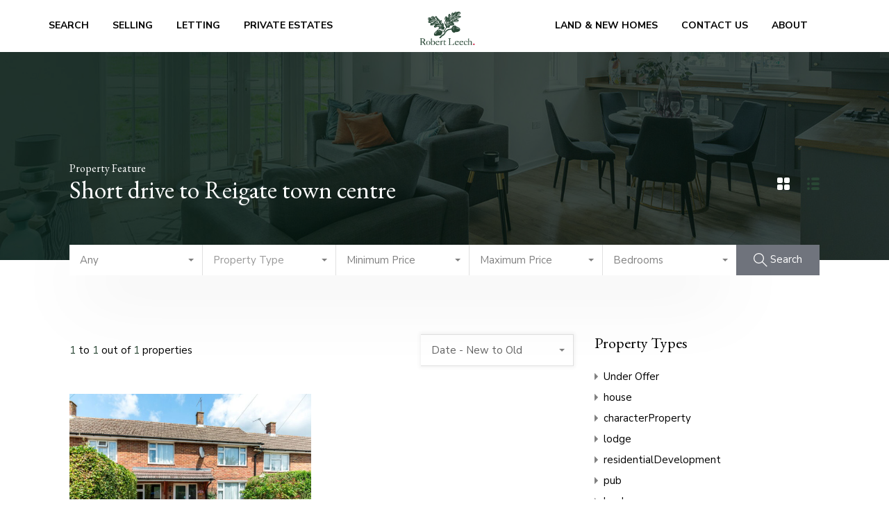

--- FILE ---
content_type: text/html; charset=UTF-8
request_url: https://www.robertleech.com/property-feature/short-drive-to-reigate-town-centre/
body_size: 32875
content:
<!doctype html>
<html lang="en-GB">
<head>
    <meta charset="UTF-8">
    <meta name="viewport" content="width=device-width, initial-scale=1.0, maximum-scale=1.0, user-scalable=no">
    <link rel="profile" href="http://gmpg.org/xfn/11">
    <meta name="format-detection" content="telephone=no">
	<link rel="preload" href="https://www.robertleech.com/wp-content/uploads/2020/02/Quickbrush.woff2" as="font" type="font/woff2" crossorigin><meta name='robots' content='index, follow, max-image-preview:large, max-snippet:-1, max-video-preview:-1' />
		<script>
			window.HTGA4 = {"debug":false,"cookie_notice_enabled":null,"cookie_notice_cookie_key":"htga4_","cookie_notice_duration_type":null,"cookie_notice_duration_value":null,"cookie_notice_overlay_enabled":null,"should_auto_consent":true,"one_year_seconds":31536000};
		</script>
		
	<!-- This site is optimized with the Yoast SEO plugin v26.6 - https://yoast.com/wordpress/plugins/seo/ -->
	<title>Short drive to Reigate town centre Archives - Robert Leech</title>
	<link rel="canonical" href="https://www.robertleech.com/property-feature/short-drive-to-reigate-town-centre/" />
	<meta property="og:locale" content="en_GB" />
	<meta property="og:type" content="article" />
	<meta property="og:title" content="Short drive to Reigate town centre Archives - Robert Leech" />
	<meta property="og:url" content="https://www.robertleech.com/property-feature/short-drive-to-reigate-town-centre/" />
	<meta property="og:site_name" content="Robert Leech" />
	<meta name="twitter:card" content="summary_large_image" />
	<meta name="twitter:site" content="@RobertLeechEA" />
	<script type="application/ld+json" class="yoast-schema-graph">{"@context":"https://schema.org","@graph":[{"@type":"CollectionPage","@id":"https://www.robertleech.com/property-feature/short-drive-to-reigate-town-centre/","url":"https://www.robertleech.com/property-feature/short-drive-to-reigate-town-centre/","name":"Short drive to Reigate town centre Archives - Robert Leech","isPartOf":{"@id":"https://www.robertleech.com/#website"},"primaryImageOfPage":{"@id":"https://www.robertleech.com/property-feature/short-drive-to-reigate-town-centre/#primaryimage"},"image":{"@id":"https://www.robertleech.com/property-feature/short-drive-to-reigate-town-centre/#primaryimage"},"thumbnailUrl":"https://www.robertleech.com/wp-content/uploads/2025/09/NEW-CAUSEWAY_15-_1__1752065987536.jpg","breadcrumb":{"@id":"https://www.robertleech.com/property-feature/short-drive-to-reigate-town-centre/#breadcrumb"},"inLanguage":"en-GB"},{"@type":"ImageObject","inLanguage":"en-GB","@id":"https://www.robertleech.com/property-feature/short-drive-to-reigate-town-centre/#primaryimage","url":"https://www.robertleech.com/wp-content/uploads/2025/09/NEW-CAUSEWAY_15-_1__1752065987536.jpg","contentUrl":"https://www.robertleech.com/wp-content/uploads/2025/09/NEW-CAUSEWAY_15-_1__1752065987536.jpg","width":1600,"height":1066},{"@type":"BreadcrumbList","@id":"https://www.robertleech.com/property-feature/short-drive-to-reigate-town-centre/#breadcrumb","itemListElement":[{"@type":"ListItem","position":1,"name":"Home","item":"https://www.robertleech.com/"},{"@type":"ListItem","position":2,"name":"Short drive to Reigate town centre"}]},{"@type":"WebSite","@id":"https://www.robertleech.com/#website","url":"https://www.robertleech.com/","name":"Robert Leech Estate Agents","description":"Estate Agents","publisher":{"@id":"https://www.robertleech.com/#organization"},"potentialAction":[{"@type":"SearchAction","target":{"@type":"EntryPoint","urlTemplate":"https://www.robertleech.com/?s={search_term_string}"},"query-input":{"@type":"PropertyValueSpecification","valueRequired":true,"valueName":"search_term_string"}}],"inLanguage":"en-GB"},{"@type":"Organization","@id":"https://www.robertleech.com/#organization","name":"Robert Leech Estate Agents","url":"https://www.robertleech.com/","logo":{"@type":"ImageObject","inLanguage":"en-GB","@id":"https://www.robertleech.com/#/schema/logo/image/","url":"https://www.robertleech.com/wp-content/uploads/2020/02/robert-leech-logo.jpg","contentUrl":"https://www.robertleech.com/wp-content/uploads/2020/02/robert-leech-logo.jpg","width":180,"height":146,"caption":"Robert Leech Estate Agents"},"image":{"@id":"https://www.robertleech.com/#/schema/logo/image/"},"sameAs":["https://www.facebook.com/robertleechea/","https://x.com/RobertLeechEA","https://www.instagram.com/robertleechestateagent/"]}]}</script>
	<!-- / Yoast SEO plugin. -->


<link rel='dns-prefetch' href='//unpkg.com' />
<link rel='dns-prefetch' href='//fonts.googleapis.com' />
<link rel="alternate" type="application/rss+xml" title="Robert Leech &raquo; Feed" href="https://www.robertleech.com/feed/" />
<link rel="alternate" type="application/rss+xml" title="Robert Leech &raquo; Short drive to Reigate town centre Property Feature Feed" href="https://www.robertleech.com/property-feature/short-drive-to-reigate-town-centre/feed/" />
<style id='wp-img-auto-sizes-contain-inline-css' type='text/css'>
img:is([sizes=auto i],[sizes^="auto," i]){contain-intrinsic-size:3000px 1500px}
/*# sourceURL=wp-img-auto-sizes-contain-inline-css */
</style>
<style id='cf-frontend-style-inline-css' type='text/css'>
@font-face {
	font-family: 'Cupcake';
	font-weight: 400;
	font-display: auto;
	
	src: url('https://www.robertleech.com/wp-content/uploads/2020/02/Quickbrush.woff2') format('woff2'),
		url('https://www.robertleech.com/wp-content/uploads/2020/02/Quickbrush.woff') format('woff'),
		url('https://www.robertleech.com/wp-content/uploads/2020/02/Quickbrush.ttf') format('truetype'),
		url('https://www.robertleech.com/wp-content/uploads/2020/02/Quickbrush.eot?#iefix') format('embedded-opentype'),
		url('https://www.robertleech.com/wp-content/uploads/2020/02/Quickbrush.svg') format('svg');
}
/*# sourceURL=cf-frontend-style-inline-css */
</style>
<link rel='stylesheet' id='sbi_styles-css' href='https://www.robertleech.com/wp-content/plugins/instagram-feed/css/sbi-styles.min.css?ver=6.10.0' type='text/css' media='all' />
<link rel='stylesheet' id='flatpickr-css' href='https://www.robertleech.com/wp-content/plugins/elementor/assets/lib/flatpickr/flatpickr.min.css?ver=4.6.13' type='text/css' media='all' />
<style id='wp-emoji-styles-inline-css' type='text/css'>

	img.wp-smiley, img.emoji {
		display: inline !important;
		border: none !important;
		box-shadow: none !important;
		height: 1em !important;
		width: 1em !important;
		margin: 0 0.07em !important;
		vertical-align: -0.1em !important;
		background: none !important;
		padding: 0 !important;
	}
/*# sourceURL=wp-emoji-styles-inline-css */
</style>
<link rel='stylesheet' id='wp-block-library-css' href='https://www.robertleech.com/wp-includes/css/dist/block-library/style.min.css?ver=6.9' type='text/css' media='all' />
<style id='wp-block-library-theme-inline-css' type='text/css'>
.wp-block-audio :where(figcaption){color:#555;font-size:13px;text-align:center}.is-dark-theme .wp-block-audio :where(figcaption){color:#ffffffa6}.wp-block-audio{margin:0 0 1em}.wp-block-code{border:1px solid #ccc;border-radius:4px;font-family:Menlo,Consolas,monaco,monospace;padding:.8em 1em}.wp-block-embed :where(figcaption){color:#555;font-size:13px;text-align:center}.is-dark-theme .wp-block-embed :where(figcaption){color:#ffffffa6}.wp-block-embed{margin:0 0 1em}.blocks-gallery-caption{color:#555;font-size:13px;text-align:center}.is-dark-theme .blocks-gallery-caption{color:#ffffffa6}:root :where(.wp-block-image figcaption){color:#555;font-size:13px;text-align:center}.is-dark-theme :root :where(.wp-block-image figcaption){color:#ffffffa6}.wp-block-image{margin:0 0 1em}.wp-block-pullquote{border-bottom:4px solid;border-top:4px solid;color:currentColor;margin-bottom:1.75em}.wp-block-pullquote :where(cite),.wp-block-pullquote :where(footer),.wp-block-pullquote__citation{color:currentColor;font-size:.8125em;font-style:normal;text-transform:uppercase}.wp-block-quote{border-left:.25em solid;margin:0 0 1.75em;padding-left:1em}.wp-block-quote cite,.wp-block-quote footer{color:currentColor;font-size:.8125em;font-style:normal;position:relative}.wp-block-quote:where(.has-text-align-right){border-left:none;border-right:.25em solid;padding-left:0;padding-right:1em}.wp-block-quote:where(.has-text-align-center){border:none;padding-left:0}.wp-block-quote.is-large,.wp-block-quote.is-style-large,.wp-block-quote:where(.is-style-plain){border:none}.wp-block-search .wp-block-search__label{font-weight:700}.wp-block-search__button{border:1px solid #ccc;padding:.375em .625em}:where(.wp-block-group.has-background){padding:1.25em 2.375em}.wp-block-separator.has-css-opacity{opacity:.4}.wp-block-separator{border:none;border-bottom:2px solid;margin-left:auto;margin-right:auto}.wp-block-separator.has-alpha-channel-opacity{opacity:1}.wp-block-separator:not(.is-style-wide):not(.is-style-dots){width:100px}.wp-block-separator.has-background:not(.is-style-dots){border-bottom:none;height:1px}.wp-block-separator.has-background:not(.is-style-wide):not(.is-style-dots){height:2px}.wp-block-table{margin:0 0 1em}.wp-block-table td,.wp-block-table th{word-break:normal}.wp-block-table :where(figcaption){color:#555;font-size:13px;text-align:center}.is-dark-theme .wp-block-table :where(figcaption){color:#ffffffa6}.wp-block-video :where(figcaption){color:#555;font-size:13px;text-align:center}.is-dark-theme .wp-block-video :where(figcaption){color:#ffffffa6}.wp-block-video{margin:0 0 1em}:root :where(.wp-block-template-part.has-background){margin-bottom:0;margin-top:0;padding:1.25em 2.375em}
/*# sourceURL=/wp-includes/css/dist/block-library/theme.min.css */
</style>
<style id='classic-theme-styles-inline-css' type='text/css'>
/*! This file is auto-generated */
.wp-block-button__link{color:#fff;background-color:#32373c;border-radius:9999px;box-shadow:none;text-decoration:none;padding:calc(.667em + 2px) calc(1.333em + 2px);font-size:1.125em}.wp-block-file__button{background:#32373c;color:#fff;text-decoration:none}
/*# sourceURL=/wp-includes/css/classic-themes.min.css */
</style>
<style id='global-styles-inline-css' type='text/css'>
:root{--wp--preset--aspect-ratio--square: 1;--wp--preset--aspect-ratio--4-3: 4/3;--wp--preset--aspect-ratio--3-4: 3/4;--wp--preset--aspect-ratio--3-2: 3/2;--wp--preset--aspect-ratio--2-3: 2/3;--wp--preset--aspect-ratio--16-9: 16/9;--wp--preset--aspect-ratio--9-16: 9/16;--wp--preset--color--black: #394041;--wp--preset--color--cyan-bluish-gray: #abb8c3;--wp--preset--color--white: #fff;--wp--preset--color--pale-pink: #f78da7;--wp--preset--color--vivid-red: #cf2e2e;--wp--preset--color--luminous-vivid-orange: #ff6900;--wp--preset--color--luminous-vivid-amber: #fcb900;--wp--preset--color--light-green-cyan: #7bdcb5;--wp--preset--color--vivid-green-cyan: #00d084;--wp--preset--color--pale-cyan-blue: #8ed1fc;--wp--preset--color--vivid-cyan-blue: #0693e3;--wp--preset--color--vivid-purple: #9b51e0;--wp--preset--color--primary: #ea723d;--wp--preset--color--orange-dark: #e0652e;--wp--preset--color--secondary: #1ea69a;--wp--preset--color--blue-dark: #0b8278;--wp--preset--gradient--vivid-cyan-blue-to-vivid-purple: linear-gradient(135deg,rgb(6,147,227) 0%,rgb(155,81,224) 100%);--wp--preset--gradient--light-green-cyan-to-vivid-green-cyan: linear-gradient(135deg,rgb(122,220,180) 0%,rgb(0,208,130) 100%);--wp--preset--gradient--luminous-vivid-amber-to-luminous-vivid-orange: linear-gradient(135deg,rgb(252,185,0) 0%,rgb(255,105,0) 100%);--wp--preset--gradient--luminous-vivid-orange-to-vivid-red: linear-gradient(135deg,rgb(255,105,0) 0%,rgb(207,46,46) 100%);--wp--preset--gradient--very-light-gray-to-cyan-bluish-gray: linear-gradient(135deg,rgb(238,238,238) 0%,rgb(169,184,195) 100%);--wp--preset--gradient--cool-to-warm-spectrum: linear-gradient(135deg,rgb(74,234,220) 0%,rgb(151,120,209) 20%,rgb(207,42,186) 40%,rgb(238,44,130) 60%,rgb(251,105,98) 80%,rgb(254,248,76) 100%);--wp--preset--gradient--blush-light-purple: linear-gradient(135deg,rgb(255,206,236) 0%,rgb(152,150,240) 100%);--wp--preset--gradient--blush-bordeaux: linear-gradient(135deg,rgb(254,205,165) 0%,rgb(254,45,45) 50%,rgb(107,0,62) 100%);--wp--preset--gradient--luminous-dusk: linear-gradient(135deg,rgb(255,203,112) 0%,rgb(199,81,192) 50%,rgb(65,88,208) 100%);--wp--preset--gradient--pale-ocean: linear-gradient(135deg,rgb(255,245,203) 0%,rgb(182,227,212) 50%,rgb(51,167,181) 100%);--wp--preset--gradient--electric-grass: linear-gradient(135deg,rgb(202,248,128) 0%,rgb(113,206,126) 100%);--wp--preset--gradient--midnight: linear-gradient(135deg,rgb(2,3,129) 0%,rgb(40,116,252) 100%);--wp--preset--font-size--small: 14px;--wp--preset--font-size--medium: 20px;--wp--preset--font-size--large: 28px;--wp--preset--font-size--x-large: 42px;--wp--preset--font-size--normal: 16px;--wp--preset--font-size--huge: 36px;--wp--preset--spacing--20: 0.44rem;--wp--preset--spacing--30: 0.67rem;--wp--preset--spacing--40: 1rem;--wp--preset--spacing--50: 1.5rem;--wp--preset--spacing--60: 2.25rem;--wp--preset--spacing--70: 3.38rem;--wp--preset--spacing--80: 5.06rem;--wp--preset--shadow--natural: 6px 6px 9px rgba(0, 0, 0, 0.2);--wp--preset--shadow--deep: 12px 12px 50px rgba(0, 0, 0, 0.4);--wp--preset--shadow--sharp: 6px 6px 0px rgba(0, 0, 0, 0.2);--wp--preset--shadow--outlined: 6px 6px 0px -3px rgb(255, 255, 255), 6px 6px rgb(0, 0, 0);--wp--preset--shadow--crisp: 6px 6px 0px rgb(0, 0, 0);}:where(.is-layout-flex){gap: 0.5em;}:where(.is-layout-grid){gap: 0.5em;}body .is-layout-flex{display: flex;}.is-layout-flex{flex-wrap: wrap;align-items: center;}.is-layout-flex > :is(*, div){margin: 0;}body .is-layout-grid{display: grid;}.is-layout-grid > :is(*, div){margin: 0;}:where(.wp-block-columns.is-layout-flex){gap: 2em;}:where(.wp-block-columns.is-layout-grid){gap: 2em;}:where(.wp-block-post-template.is-layout-flex){gap: 1.25em;}:where(.wp-block-post-template.is-layout-grid){gap: 1.25em;}.has-black-color{color: var(--wp--preset--color--black) !important;}.has-cyan-bluish-gray-color{color: var(--wp--preset--color--cyan-bluish-gray) !important;}.has-white-color{color: var(--wp--preset--color--white) !important;}.has-pale-pink-color{color: var(--wp--preset--color--pale-pink) !important;}.has-vivid-red-color{color: var(--wp--preset--color--vivid-red) !important;}.has-luminous-vivid-orange-color{color: var(--wp--preset--color--luminous-vivid-orange) !important;}.has-luminous-vivid-amber-color{color: var(--wp--preset--color--luminous-vivid-amber) !important;}.has-light-green-cyan-color{color: var(--wp--preset--color--light-green-cyan) !important;}.has-vivid-green-cyan-color{color: var(--wp--preset--color--vivid-green-cyan) !important;}.has-pale-cyan-blue-color{color: var(--wp--preset--color--pale-cyan-blue) !important;}.has-vivid-cyan-blue-color{color: var(--wp--preset--color--vivid-cyan-blue) !important;}.has-vivid-purple-color{color: var(--wp--preset--color--vivid-purple) !important;}.has-black-background-color{background-color: var(--wp--preset--color--black) !important;}.has-cyan-bluish-gray-background-color{background-color: var(--wp--preset--color--cyan-bluish-gray) !important;}.has-white-background-color{background-color: var(--wp--preset--color--white) !important;}.has-pale-pink-background-color{background-color: var(--wp--preset--color--pale-pink) !important;}.has-vivid-red-background-color{background-color: var(--wp--preset--color--vivid-red) !important;}.has-luminous-vivid-orange-background-color{background-color: var(--wp--preset--color--luminous-vivid-orange) !important;}.has-luminous-vivid-amber-background-color{background-color: var(--wp--preset--color--luminous-vivid-amber) !important;}.has-light-green-cyan-background-color{background-color: var(--wp--preset--color--light-green-cyan) !important;}.has-vivid-green-cyan-background-color{background-color: var(--wp--preset--color--vivid-green-cyan) !important;}.has-pale-cyan-blue-background-color{background-color: var(--wp--preset--color--pale-cyan-blue) !important;}.has-vivid-cyan-blue-background-color{background-color: var(--wp--preset--color--vivid-cyan-blue) !important;}.has-vivid-purple-background-color{background-color: var(--wp--preset--color--vivid-purple) !important;}.has-black-border-color{border-color: var(--wp--preset--color--black) !important;}.has-cyan-bluish-gray-border-color{border-color: var(--wp--preset--color--cyan-bluish-gray) !important;}.has-white-border-color{border-color: var(--wp--preset--color--white) !important;}.has-pale-pink-border-color{border-color: var(--wp--preset--color--pale-pink) !important;}.has-vivid-red-border-color{border-color: var(--wp--preset--color--vivid-red) !important;}.has-luminous-vivid-orange-border-color{border-color: var(--wp--preset--color--luminous-vivid-orange) !important;}.has-luminous-vivid-amber-border-color{border-color: var(--wp--preset--color--luminous-vivid-amber) !important;}.has-light-green-cyan-border-color{border-color: var(--wp--preset--color--light-green-cyan) !important;}.has-vivid-green-cyan-border-color{border-color: var(--wp--preset--color--vivid-green-cyan) !important;}.has-pale-cyan-blue-border-color{border-color: var(--wp--preset--color--pale-cyan-blue) !important;}.has-vivid-cyan-blue-border-color{border-color: var(--wp--preset--color--vivid-cyan-blue) !important;}.has-vivid-purple-border-color{border-color: var(--wp--preset--color--vivid-purple) !important;}.has-vivid-cyan-blue-to-vivid-purple-gradient-background{background: var(--wp--preset--gradient--vivid-cyan-blue-to-vivid-purple) !important;}.has-light-green-cyan-to-vivid-green-cyan-gradient-background{background: var(--wp--preset--gradient--light-green-cyan-to-vivid-green-cyan) !important;}.has-luminous-vivid-amber-to-luminous-vivid-orange-gradient-background{background: var(--wp--preset--gradient--luminous-vivid-amber-to-luminous-vivid-orange) !important;}.has-luminous-vivid-orange-to-vivid-red-gradient-background{background: var(--wp--preset--gradient--luminous-vivid-orange-to-vivid-red) !important;}.has-very-light-gray-to-cyan-bluish-gray-gradient-background{background: var(--wp--preset--gradient--very-light-gray-to-cyan-bluish-gray) !important;}.has-cool-to-warm-spectrum-gradient-background{background: var(--wp--preset--gradient--cool-to-warm-spectrum) !important;}.has-blush-light-purple-gradient-background{background: var(--wp--preset--gradient--blush-light-purple) !important;}.has-blush-bordeaux-gradient-background{background: var(--wp--preset--gradient--blush-bordeaux) !important;}.has-luminous-dusk-gradient-background{background: var(--wp--preset--gradient--luminous-dusk) !important;}.has-pale-ocean-gradient-background{background: var(--wp--preset--gradient--pale-ocean) !important;}.has-electric-grass-gradient-background{background: var(--wp--preset--gradient--electric-grass) !important;}.has-midnight-gradient-background{background: var(--wp--preset--gradient--midnight) !important;}.has-small-font-size{font-size: var(--wp--preset--font-size--small) !important;}.has-medium-font-size{font-size: var(--wp--preset--font-size--medium) !important;}.has-large-font-size{font-size: var(--wp--preset--font-size--large) !important;}.has-x-large-font-size{font-size: var(--wp--preset--font-size--x-large) !important;}
:where(.wp-block-post-template.is-layout-flex){gap: 1.25em;}:where(.wp-block-post-template.is-layout-grid){gap: 1.25em;}
:where(.wp-block-term-template.is-layout-flex){gap: 1.25em;}:where(.wp-block-term-template.is-layout-grid){gap: 1.25em;}
:where(.wp-block-columns.is-layout-flex){gap: 2em;}:where(.wp-block-columns.is-layout-grid){gap: 2em;}
:root :where(.wp-block-pullquote){font-size: 1.5em;line-height: 1.6;}
/*# sourceURL=global-styles-inline-css */
</style>
<link rel='stylesheet' id='main-css-css' href='https://www.robertleech.com/wp-content/themes/realhomes/assets/modern/styles/css/main.min.css?ver=4.4.1' type='text/css' media='all' />
<style id='main-css-inline-css' type='text/css'>

			h1, h2, h3, h4, h5, h6, .rh_logo .rh_logo__heading a,
			.rh_user .rh_user__details .rh_user__msg,
			.rh_slide__desc h3 .title, .rh_section .rh_section__head .rh_section__subtitle,
			.rh_page__head .rh_page__title .title, .rh_modal .rh_modal__wrap .rh_modal__dashboard .rh_modal__dash_link,
			.rh_page__head .rh_page__title .sub,
			.rh_page__head .rh_page__title .sub, .rh_agent_card__wrap .rh_agent_card__head .rh_agent_card__name .name a,
			body .rh_prop_card__details_elementor h3 a,
			body .rh_section__agents_elementor .rh_agent_elementor .rh_agent__details h3 a,
			body .classic_properties_elementor_wrapper .rhea_property_title a,
			.rh_prop_card .rh_prop_card__details h3 a,
			.property-thumbnail .property-title a
		 { color : #000000; }
.cls-1 { fill : #70747d!important; }

		.inspiry_mod_header_varition_one ul.rh_menu__main li a:hover,
		.inspiry_mod_header_varition_one ul.rh_menu__main > .current-menu-item > a,
		.inspiry_mod_header_varition_one ul.rh_menu__main > .current-menu-ancestor > a,
		.inspiry_mod_header_varition_one ul.rh_menu__main li:hover, 
		.rh_menu--hover,
		.rh_section__featured .rh_flexslider__nav a:hover,
		.dsidx-widget-guided-search form input[type=submit]:hover,
		.dsidx-widget-quick-search form input[type=submit]:hover,
		#ihf-main-container .btn-primary.active,
		.rh_prop_search__buttons_smart .rh_prop_search__advance a,
		.rh_prop_search__buttons_smart .rh_prop_search__searchBtn button,
		.rh_header_var_1 ul.rh_menu__main li:hover,
		.rh_header_var_1 ul.rh_menu__main > .current-menu-item > a,
		.rh_header_var_1 ul.rh_menu__main > .current-menu-ancestor > a,
		.rh_header_var_1 ul.rh_menu__main li a:hover,
		.rh_btn--secondary, 
		.mc4wp-form-fields input[type="submit"],
		.inspiry_mod_search_form_smart .rh_prop_search__buttons_smart .rh_prop_search__searchBtn button,
		.inspiry_mod_search_form_smart .rh_prop_search__buttons_smart .rh_prop_search__advance a,
		.rh_form__item .inspiry-details-wrapper .inspiry-detail .add-detail,
		.brands-owl-carousel .owl-nav button.owl-prev:hover:not(.disabled), 
		.brands-owl-carousel .owl-nav button.owl-next:hover:not(.disabled),
		.rh_agent_options label .control__indicator:after,
		.inspiry_bs_orange div.dropdown-menu,
		.rh_prop_search__form_smart .inspiry_select_picker_trigger.open button.dropdown-toggle,
		.rh_prop_search__form_smart .inspiry_select_picker_trigger div.dropdown-menu,
		.widget.RVR_Booking_Widget h4.title,
		.rvr_phone_icon,
		.rh_cfos .cfos_phone_icon,
		.woocommerce span.onsale, .woocommerce .widget_price_filter .ui-slider .ui-slider-handle, .woocommerce .widget_price_filter .price_slider_wrapper .ui-widget-content
	 { background : #70747d; }
.rh_cfos .cfos_phone_icon:after,
								.rvr_phone_icon:after { border-left-color : #70747d; }

		.rtl .rh_cfos .cfos_phone_icon:before,
		.rh_prop_search__form_smart .rh_form_smart_top_fields .inspiry_select_picker_trigger.open button.dropdown-toggle
	 { border-right-color : #70747d; }

		.rh_agent_card__wrap .rh_agent_card__details .rh_agent_card__contact .rh_agent_card__link .rh_agent_form .rh_agent_form__row,
		.rh_agent_form .rh_agent_card__wrap .rh_agent_card__details .rh_agent_card__contact .rh_agent_card__link .rh_agent_form__row,
		.rh_agent_card__wrap .rh_agent_card__details .rh_agent_card__contact .rh_agent_card__link p,
		.rh_agent_card__wrap .rh_agent_card__details .rh_agent_card__contact .rh_agent_card__link span,
		.rh_agent_card__wrap .rh_agent_card__details .rh_agent_card__contact .rh_agent_card__link i,
		.qe-faqs-filters-container li a:hover,
		#dsidx-top-search span.dsidx-search-bar-openclose:hover,
		#dsidx.dsidx-results .dsidx-paging-control a:hover,
		.dsidx-results-widget .dsidx-expanded .featured-listing>h4 a:hover,
		.commentlist article .comment-detail-wrap .comment-reply-link:hover,
		.rh_modal .rh_modal__wrap a:hover,
		.agent-content-wrapper .description a, 
		.agent-content-wrapper .rh_agent_card__link,
		.rh_prop_search__wrap_smart .open_more_features,
		.inspiry_mod_search_form_smart .rh_prop_search__wrap_smart .open_more_features,
		.rh_section__news_wrap .categories a:hover,
		.rh_agent .rh_agent__details .rh_agent__phone a:hover,
		.rvr_optional_services_status li.rh_property__feature .rvr_not_available i,
		.rvr_fa_icon
	 { color : #70747d; }

		.rh_prop_search__buttons_smart .rh_prop_search__searchBtn button:hover,
		.inspiry_mod_search_form_smart .rh_prop_search__buttons_smart .rh_prop_search__searchBtn button:hover,
		.rh_form__item .inspiry-details-wrapper .inspiry-detail .add-detail:hover
	 { background : #676b73; }

		.inspiry_bs_orange div.dropdown-menu li.selected a,
		.inspiry_bs_orange div.dropdown-menu li:hover a,
		.rh_prop_search__form_smart .inspiry_select_picker_trigger div.dropdown-menu li.selected a,
		.rh_prop_search__form_smart .inspiry_select_picker_trigger div.dropdown-menu li:hover a,
		.rh_prop_search__form_smart .inspiry_select_picker_trigger div.dropdown-menu ::-webkit-scrollbar-thumb,
		.rh_prop_search__form_smart .inspiry_select_picker_trigger .bs-actionsbox .btn-block .bs-select-all:hover,
		.rh_prop_search__form_smart .inspiry_select_picker_trigger .bs-actionsbox .btn-block .bs-deselect-all:hover
	 { background : #5e6169; }
.rh_prop_search__form_smart .inspiry_select_picker_trigger div.dropdown-menu ::-webkit-scrollbar-thumb { outline-color : #5e6169; }
.rh_prop_search__form_smart .inspiry_select_picker_trigger div.dropdown-menu ::-webkit-scrollbar-track { box-shadow :  inset 0 0 6px #5e6169; }

		.rh_cta__wrap .rh_cta__btns .rh_btn--secondary,
		.availability-calendar table td.unavailable,
		div.daterangepicker .calendar-table td.reserved,
		.rh_property__ava_calendar_wrap .calendar-guide ul li.reserved-days::before
	 { background : rgba(112,116,125,1); }

		.rh_cta__wrap .rh_cta__btns .rh_btn--secondary:hover, 
		.rh_btn--secondary:hover, .mc4wp-form-fields input:hover[type="submit"],
		.inspiry_mod_search_form_smart .rh_prop_search__buttons_smart .rh_prop_search__advance a
	 { background : rgba(112,116,125,0.8); }

		.rh_modal .rh_modal__wrap .rh_modal__dashboard .rh_modal__dash_link:hover svg,
		.rh_property__features_wrap .rh_property__feature .rh_done_icon svg,
		.rh_prop_card .rh_prop_card__thumbnail .rh_prop_card__btns a:hover svg path,
		.rh_list_card__wrap .rh_list_card__map_thumbnail .rh_list_card__btns a:hover svg path,
		.rh_property__print .rh_single_compare_button .highlight svg path,
		.rh_double_check,
		.rh_fav_icon_box a:hover svg path,
		.highlight svg path
	 { fill : #70747d; }

		ul.rh_menu__main ul.sub-menu,
		.rh_header_var_1 ul.rh_menu__main ul.sub-menu,
		.rh_header_var_1 ul.rh_menu__main ul.sub-menu ul.sub-menu
	 { border-top-color
	 : #70747d; }

		.qe-testimonial-wrapper .qe-testimonial-img a:hover .avatar,
		.commentlist article>a:hover img,
		.rh_var_header .rh_menu__main .current-menu-ancestor,
		.rh_var_header .rh_menu__main .current-menu-item,
		.rh_var_header .rh_menu__main > li:hover,
		.rh_prop_search__form_smart .inspiry_select_picker_trigger.open button.dropdown-toggle
	 { border-color : #70747d; }
::selection { background-color : #294634; }
::-moz-selection { background-color : #294634; }

		.rh_slide__desc .rh_slide_prop_price span,
		.rh_slide__desc h3 .title:hover,
		.rh_section--props_padding .rh_section__head .rh_section__subtitle,
		.rh_section .rh_section__head .rh_section__subtitle,
		.rh_prop_card .rh_prop_card__details h3 a:hover,
		.rh_list_card__wrap .rh_list_card__map_wrap h3 a:hover,
		.rh_list_card__wrap .rh_list_card__details_wrap h3 a:hover,
		.rh_prop_card .rh_prop_card__details .rh_prop_card__priceLabel .rh_prop_card__price,
		.rh_list_card__wrap .rh_list_card__map_details .rh_list_card__priceLabel .rh_list_card__price .price,
		.rh_list_card__wrap .rh_list_card__priceLabel .rh_list_card__price .price,
		.rh_prop_card .rh_prop_card__thumbnail .rh_overlay__contents a:hover,
		.rh_agent .rh_agent__details h3 a:hover,
		.rh_agent .rh_agent__details .rh_agent__phone a,
		.rh_agent .rh_agent__details .rh_agent__email:hover,
		.rh_agent .rh_agent__details .rh_agent__listed .figure,
		.rh_list_card__wrap .rh_list_card__thumbnail .rh_overlay__contents a:hover,
		.property-template-default .rh_page__property_price .price,
		.rh_page__property .rh_page__property_price .price,
		.rh_property_agent .rh_property_agent__agent_info .email .value,
		.rh_property__id .id,
		.rh_property__heading,
		.rvr_price_details_wrap .rvr_price_details ul li.bulk-pricing-heading,
		.rh_agent_card__wrap .rh_agent_card__head .rh_agent_card__listings .count,
		.rh_agent_card__wrap .rh_agent_card__details .rh_agent_card__contact .rh_agent_card__link:hover .rh_agent_form .rh_agent_form__row,
		.rh_agent_form .rh_agent_card__wrap .rh_agent_card__details .rh_agent_card__contact .rh_agent_card__link:hover .rh_agent_form__row,
		.rh_agent_card__wrap .rh_agent_card__details .rh_agent_card__contact .rh_agent_card__link:hover p,
		.rh_agent_card__wrap .rh_agent_card__details .rh_agent_card__contact .rh_agent_card__link:hover span,
		.rh_agent_card__wrap .rh_agent_card__details .rh_agent_card__contact .rh_agent_card__link:hover i,
		.rh_agent_card__wrap .rh_agent_card__head .rh_agent_card__name .name a:hover,
		.rh_agent_card__wrap .rh_agent_card__details .rh_agent_card__contact .rh_agent_card__contact_wrap .contact a:hover,
		.rh_agent_profile__wrap .rh_agent_profile__head .rh_agent_profile__details .detail a:hover,
		.rh_agent_profile__wrap .rh_agent_profile__head .rh_agent_profile__dp .listed_properties .number,
		.agent-content-wrapper .listed_properties .number,
		.rh_page__head .rh_page__title .sub,
		.rh_gallery__wrap .rh_gallery__item .item-title a:hover,
		.qe-testimonial-wrapper .qe-testimonial-byline a,
		.qe-faqs-filters-container li a,
		ol.dsidx-results li.dsidx-prop-summary .dsidx-prop-features>div:before,
		#dsidx-top-search span.dsidx-search-bar-openclose,
		#dsidx.dsidx-results .dsidx-paging-control a,
		.dsidx-results:not(.dsidx-results-grid) #dsidx-listings .dsidx-listing .dsidx-data .dsidx-primary-data .dsidx-price,
		.dsidx-results:not(.dsidx-results-grid) #dsidx-listings .dsidx-listing .dsidx-data .dsidx-secondary-data>div:before,
		.dsidx-results-widget .dsidx-expanded .featured-listing ul li:before,
		#ihf-main-container a:focus,
		#ihf-main-container a:hover,
		#ihf-main-container h4.ihf-price,
		#ihf-main-container a:hover .ihf-grid-result-address,
		#ihf-main-container a:focus .ihf-grid-result-address,
		.commentlist article .comment-detail-wrap .comment-reply-link,
		.page-breadcrumbs-modern li a,
		.page-breadcrumbs-modern li i,
		.agent-content-wrapper .description a:hover,
		.agent-content-wrapper .rh_agent_card__link:hover,
		.property-thumbnail .property-price p,
		.property-thumbnail .property-title a:hover,
		.rh_property__agent_head .description p a:hover,
		.rh_property__agent_head .contacts-list .contact.email a:hover,
		.rh_section__news_wrap .categories a,
		.rh_section__news_wrap h3 a:hover,
		.rh_compare__slide_img .rh_compare_view_title:hover,
		div.rh_login_modal_wrapper .rh_login_tabs li.rh_active,
		div.rh_login_modal_wrapper .rh_login_tabs li:hover,
		.rh_list_card__wrap .rh_list_card__map_thumbnail .rh_overlay__contents a:hover,
		body .leaflet-popup-content p,
		body .leaflet-popup-content .osm-popup-title a:hover,
		body .rh_compare__slide_img .rh_compare_view_title:hover,
		.rh_my-property .rh_my-property__publish .publish h5,
		.rh_property__yelp_wrap .yelp-places-group-title i,
		.infoBox .map-info-window p,
		.rvr_request_cta_number_wrapper .rvr-phone-number a,
		.widget.RVR_Owner_Widget .rvr_widget_owner_label,
		.infoBox .map-info-window a:hover,
		.woocommerce ul.products li.product .price, .woocommerce div.product p.price, .woocommerce div.product .rh_agent_form .price.rh_agent_form__row, .rh_agent_form .woocommerce div.product .price.rh_agent_form__row, .woocommerce div.product span.price, .woocommerce ul.cart_list li .amount, .woocommerce ul.product_list_widget li .amount,
		.rh_property__meta_wrap .rh_property__meta i,
		.commentlist article .comment-detail-wrap .url,
		h3.rh_heading_stylish a:hover,
		.rh_theme_card__priceLabel_sty .rh_theme_card__price_sty,
		.floor-plans-accordions .floor-plan-title .floor-plan-meta .floor-price-value,
		.rvr_guests_accommodation_wrap .rvr_guests_accommodation ul li i.fas
     { color : #294634; }

		.rh_btn--primary, 
		.post-password-form input[type="submit"],
		.widget .searchform input[type="submit"],
		.comment-form .form-submit .submit,
		.rh_memberships__selection #ims-stripe-payment-btn .stripe-button-el,
		.rh_memberships__selection #ims-free-button,
		.rh_contact__form .wpcf7-form input[type="submit"],
		.widget_mortgage-calculator .mc-wrapper p input[type="submit"],
		.rh_memberships__selection .ims-receipt-button #ims-receipt,
		.rh_contact__form .rh_contact__input input[type="submit"],
		.rh_form__item input[type="submit"], .rh_pagination__pages-nav a,
		.rh_modal .rh_modal__wrap button,
		.rh_section__testimonial .diagonal-mod-background,
		.rh_section__testimonial.flat-border,
		.rh_blog__post .entry-header,
		.rh_prop_search__form .rh_prop_search__fields .rh_prop_search__active,
		.dsidx-widget-guided-search form input[type=submit],
		.dsidx-widget-quick-search form input[type=submit],
		ol.dsidx-results li.dsidx-prop-summary .dsidx-prop-title,
		.rh_blog__post .entry-header,
		.dsidx-results:not(.dsidx-results-grid) #dsidx-listings .dsidx-listing .dsidx-media .dsidx-photo .dsidx-photo-count,
		#dsidx-top-search #dsidx-search-bar .dsidx-search-controls .button button,
		.dsidx-results-grid #dsidx-listings .dsidx-listing .dsidx-data .dsidx-primary-data .dsidx-price,
		.dsidx-results-grid #dsidx-listings .dsidx-listing .dsidx-media .dsidx-photo .dsidx-photo-count,
		#dsidx .dsidx-large-button,
		#dsidx .dsidx-small-button,
		body.dsidx .dsidx-large-button,
		body.dsidx .dsidx-small-button,
		#dsidx-rentzestimate-notice,
		#dsidx-zestimate-notice,
		#dsidx.dsidx-details .dsidx-headerbar-green,
		#ihf-main-container .title-bar-1,
		#ihf-main-container .btn-primary,
		#ihf-main-container .dropdown-menu>.active>a,
		#ihf-main-container .dropdown-menu>li>a:hover,
		#ihf-main-container .pagination li:first-child>a,
		#ihf-main-container .pagination li:first-child>span,
		#ihf-main-container .pagination li:last-child>a,
		#ihf-main-container .pagination li:last-child>span,
		#ihf-main-container .ihf-map-search-refine-link,
		#ihf-main-container .btn-default,
		.rh_sidebar .widget_ihomefinderpropertiesgallery>a,
		#ihf-main-container .ihf-social-share .ihf-share-btn-email,
		#ihf-main-container .ihf-social-share .ihf-share-btn-facebook,
		#ihf-main-container .ihf-social-share .ihf-share-btn-more,
		#ihf-main-container .ihf-social-share .ihf-share-btn-print,
		button,
		#ihf-main-container .modal-footer .btn,
		.ihf-map-icon,
		.rh_var2_header_meta_wrapper,
		.rh_var3_header,
		.open_more_features,
		#home-properties-section .pagination a.current,
		#home-properties-section .pagination a:hover,
		.inspiry-floor-plans-group-wrapper .inspiry-btn-group .real-btn,
		body .rh_fixed_side_bar_compare .rh_compare__submit,
		.agent-custom-contact-form .wpcf7 input[type="submit"],
		.rh_mod_sfoi_wrapper .rh_prop_search__select.rh_prop_search__active,
		body .leaflet-popup-tip,
		body .marker-cluster-small div,
		.rh_prop_search__form .rh_prop_search__fields .inspiry_bs_is_open,
		.rh_prop_search__form .rh_prop_search__fields .inspiry_bs_is_open .inspiry_select_picker_trigger button.dropdown-toggle,
		.rh_prop_search__form .rh_prop_search__fields .inspiry_select_picker_field .inspiry_select_picker_trigger div.dropdown-menu,
		#ui-datepicker-div .ui-datepicker-header,
		#ui-datepicker-div .ui-datepicker-calendar tbody tr td.ui-datepicker-today a, 
		#ui-datepicker-div.schedule-calendar-wrapper .ui-datepicker-calendar tbody tr td a.ui-state-highlight, 
		#ui-datepicker-div.schedule-calendar-wrapper .ui-datepicker-calendar tbody tr td a.ui-state-highlight:hover, 
		#ui-datepicker-div .ui-datepicker-calendar tbody tr td.ui-datepicker-current-day,
		form.rh_sfoi_advance_search_form .inspiry_bs_is_open,
		form.rh_sfoi_advance_search_form .inspiry_select_picker_trigger div.dropdown-menu,
		.inspiry_bs_green div.dropdown-menu,
		.widget.RVR_Booking_Widget .rvr-booking-form-wrap .rvr-booking-form .submission-area input[type="submit"],
		.availability-calendar .paging,
		.cluster div,
		.ere_latest_properties_ajax .pagination a.current,
		.ere_latest_properties_ajax .pagination a:hover,
		.woocommerce #respond input#submit:hover,
		.woocommerce-page-wrapper .woocommerce a.button:hover,
		.woocommerce a.button:hover,
		.woocommerce button.button:hover,
		.woocommerce input.button:hover,
		.woocommerce #respond input#submit.alt:hover,
		.woocommerce a.button.alt:hover,
		.woocommerce button.button.alt:hover,
		.woocommerce input.button.alt:hover,
		.woocommerce .widget_price_filter .ui-slider .ui-slider-range,
		.select2-container--open .select2-dropdown--below, .select2-container--open .select2-dropdown--above,
		div.daterangepicker td.active, div.daterangepicker td.active:hover,
		.availability-calendar table td.today,
		.rh_property__ava_calendar_wrap .calendar-guide ul li.today::before
	 { background : #294634; }
.rh_property__mc_wrap .rh_property__mc .rh_mc_field .rh_form__item input[type=range]::-webkit-slider-thumb { background : #294634; }
.rh_property__mc_wrap .rh_property__mc .rh_mc_field .rh_form__item input[type=range]::-moz-range-thumb  { background : #294634; }
.rh_property__mc_wrap .rh_property__mc .rh_mc_field .rh_form__item input[type=range]::-ms-thumb { background : #294634; }
.rh_property__mc_wrap .rh_property__mc .mc_cost_graph_circle .mc_graph_svg .mc_graph_interest { stroke : #70747d; }
.rh_property__mc_wrap .rh_property__mc .mc_cost_graph_circle .mc_graph_svg .mc_graph_tax { stroke : #294634; }
.rh_property__mc_wrap .rh_property__mc .mc_cost_graph_circle .mc_graph_svg .mc_graph_hoa { stroke : rgba(41,70,52,0.3); }
.rh_property__mc_wrap .rh_property__mc .mc_cost li.mc_cost_interest::before { background-color : #70747d; }
.rh_property__mc_wrap .rh_property__mc .mc_cost li.mc_cost_tax::before { background-color : #294634; }
.rh_property__mc_wrap .rh_property__mc .mc_cost li.mc_cost_hoa::before { background-color : rgba(41,70,52,0.3); }

		#ihf-main-container .btn-primary:active,
		#ihf-main-container .btn-primary:focus,
		#ihf-main-container .btn-primary:hover,
		#ihf-main-container .pagination li:first-child>a:hover,
		#ihf-main-container .pagination li:first-child>span:hover,
		#ihf-main-container .pagination li:last-child>a:hover,
		#ihf-main-container .pagination li:last-child>span:hover,
		#ihf-main-container .ihf-map-search-refine-link,
		#ihf-main-container .btn-default:active,
		#ihf-main-container .btn-default:focus,
		#ihf-main-container .btn-default:hover,
		.rh_sidebar .widget_ihomefinderpropertiesgallery>a:hover,
		#ihf-main-container .ihf-social-share .ihf-share-btn-email:hover,
		#ihf-main-container .ihf-social-share .ihf-share-btn-facebook:hover,
		#ihf-main-container .ihf-social-share .ihf-share-btn-more:hover,
		#ihf-main-container .ihf-social-share .ihf-share-btn-print:hover,
		#ihf-main-container .modal-footer .btn:active,
		#ihf-main-container .modal-footer .btn:focus,
		#ihf-main-container .modal-footer .btn:hover,
		.inspiry-floor-plans-group-wrapper .inspiry-btn-group .real-btn:hover,
		.agent-custom-contact-form .wpcf7 input[type="submit"]:hover,
		.widget.RVR_Booking_Widget .rvr-booking-form-wrap .rvr-booking-form .submission-area input[type="submit"]:hover,
		.rh_mode_sfoi_search_btn button:hover
	 { background : #264030; }

		.rh_prop_search__form .rh_prop_search__fields .inspiry_select_picker_field .inspiry_select_picker_trigger div.dropdown-menu li.selected,
		.rh_prop_search__form .rh_prop_search__fields .inspiry_select_picker_field .inspiry_select_picker_trigger div.dropdown-menu li:hover,
		.rh_prop_search__form .rh_prop_search__fields .inspiry_select_picker_field .inspiry_select_picker_trigger div.dropdown-menu ::-webkit-scrollbar-thumb,
		form.rh_sfoi_advance_search_form .inspiry_select_picker_trigger div.dropdown-menu li.selected,
		form.rh_sfoi_advance_search_form .inspiry_select_picker_trigger div.dropdown-menu li:hover,
		form.rh_sfoi_advance_search_form .inspiry_select_picker_trigger div.dropdown-menu ::-webkit-scrollbar-thumb,
		.inspiry_bs_green div.dropdown-menu li.selected a,
		form.rh_sfoi_advance_search_form .inspiry_select_picker_trigger div.dropdown-menu .actions-btn:hover,
		.rh_prop_search__form .rh_prop_search__fields .inspiry_select_picker_field .inspiry_select_picker_trigger div.dropdown-menu .actions-btn:hover,
		.inspiry_bs_green div.dropdown-menu ::-webkit-scrollbar-thumb,
		.inspiry_bs_green div.dropdown-menu li:hover a
	 { background : #223b2c; }

		.rh_prop_search__form .rh_prop_search__fields .inspiry_select_picker_field .inspiry_select_picker_trigger div.dropdown-menu ::-webkit-scrollbar-thumb,
		form.rh_sfoi_advance_search_form .inspiry_select_picker_trigger div.dropdown-menu ::-webkit-scrollbar-thumb,
		.inspiry_bs_green div.dropdown-menu ::-webkit-scrollbar-thumb
	 { outline-color : #223b2c; }

		.rh_prop_search__form .rh_prop_search__fields .inspiry_select_picker_field .inspiry_select_picker_trigger div.dropdown-menu ::-webkit-scrollbar-track,
		form.rh_sfoi_advance_search_form .inspiry_select_picker_trigger div.dropdown-menu ::-webkit-scrollbar-track,
		.inspiry_bs_green div.dropdown-menu ::-webkit-scrollbar-track
	 { box-shadow :  inset 0 0 6px #223b2c; }
.rh_overlay { background : rgba(41,70,52,0.7); }
#dsidx-zestimate,#dsidx-rentzestimate { background-color : rgba(41,70,52,0.1); }
.rh_my-property .rh_my-property__publish .publish  { background-color : rgba(41,70,52,0.3); }
.rh_cta--contact .rh_cta .rh_cta__overlay { background-color : rgba(41,70,52,0.8); }
.rh_gallery__wrap .rh_gallery__item .media_container { background-color : rgba(41,70,52,0.9); }
blockquote,
				               .qe-faq-toggle .qe-toggle-title { background-color : rgba(41,70,52,0.1); }

		.qe-faq-toggle .qe-toggle-title:hover,
		.qe-faq-toggle.active .qe-toggle-title,
		div.daterangepicker td.in-range:not(.active,.ends),
		.availability-calendar table td.available:not(.past-date,.today),
		.rh_property__ava_calendar_wrap .calendar-guide ul li.available-days::before
	 { background-color : rgba(41,70,52,0.2); }
.qe-faq-toggle .qe-toggle-content { background-color : rgba(41,70,52,0.05); }
body .marker-cluster-small, .cluster { background-color : rgba(41,70,52,0.5); }

		.rh_page__gallery_filters a.active,
		.rh_page__gallery_filters a:hover,
		.rh_page__head .rh_page__nav .active,
		.rh_page__head .rh_page__nav .rh_page__nav_item:hover,
		div.rh_login_modal_wrapper .rh_login_tabs li.rh_active,
		div.rh_login_modal_wrapper .rh_login_tabs li:hover,
		body .leaflet-popup-content-wrapper,
		.infoBox .map-info-window
	 { border-bottom-color : #294634; }

		.ihf-map-icon:after, .infoBox .map-info-window .arrow-down,
		.rh_latest_properties_2 .rh_tags_wrapper .rh_featured:before
	 { border-top-color : #294634; }

		blockquote,
		.qe-testimonial-wrapper .qe-testimonial-img a .avatar,
		#dsidx-rentzestimate, #dsidx-zestimate,
		#dsidx.dsidx-details .dsidx-headerbar-green,
		#dsidx.dsidx-details .dsidx-contact-form,
		.commentlist article>a img,
		.woocommerce #respond input#submit:hover,
		.woocommerce-page-wrapper .woocommerce a.button:hover,
		.woocommerce a.button:hover,
		.woocommerce button.button:hover,
		.woocommerce input.button:hover,
		.woocommerce #respond input#submit.alt:hover,
		.woocommerce a.button.alt:hover,
		.woocommerce button.button.alt:hover,
		.woocommerce input.button.alt:hover
	 { border-color : #294634; }

		blockquote,
		#dsidx-rentzestimate-triangle, #dsidx-zestimate-triangle,
		.rh_latest_properties_2 .rh_tags_wrapper .rh_featured:before
	 { border-left-color : #294634; }
.rh_latest_properties_2 .rh_tags_wrapper .rh_featured:before { border-right-color : #294634; }

		.rh_slide__prop_meta .rh_svg,
		.rh_svg,
		.rh_banner .rh_view_type .active path,
		.rh_banner .rh_view_type a:hover path,
		.rh_view_type a.active svg path,
		.rh_view_type a:hover svg path,							  
		div.rh_modal_login_loader svg path
	 { fill : #294634; }

		.rh_agent_card__wrap .rh_agent_card__head .rh_agent_card__name .name .rh_agent_verification__icon,
		.rh_view_type a svg path
	 { background : #294634; }

		.rh_btn--primary:hover, 
		.post-password-form input[type="submit"]:hover,
		.widget .searchform input[type="submit"]:hover,
		.comment-form .form-submit .submit:hover,
		.rh_memberships__selection #ims-stripe-payment-btn .stripe-button-el:hover,
		.rh_memberships__selection #ims-free-button:hover,
		.rh_contact__form .wpcf7-form input[type="submit"]:hover,
		.widget_mortgage-calculator .mc-wrapper p input[type="submit"]:hover,
		.rh_memberships__selection .ims-receipt-button #ims-receipt:hover,
		.rh_contact__form .rh_contact__input input[type="submit"]:hover,
		.rh_form__item input[type="submit"]:hover, .rh_pagination__pages-nav a:hover,
		.rh_modal .rh_modal__wrap button:hover,
		#dsidx .dsidx-large-button:hover,
		#dsidx .dsidx-small-button:hover,
		body.dsidx .dsidx-large-button:hover,
		body.dsidx .dsidx-small-button:hover,
		.open_more_features:hover,
		#rh_save_search button:hover,
		body .rh_fixed_side_bar_compare .rh_compare__submit:hover,
		.select2-container--default .select2-results__option[aria-selected=true], 
		.select2-container--default .select2-results__option[data-selected=true],
		div.rh_login_modal_wrapper button:not(.dropdown-toggle):hover
	 { background : #000000; }
.page-breadcrumbs-modern li a:hover { color : #000000; }

		.rh_section__testimonial .quotes-marks svg,
		.rh_view_type a svg path
	 { fill : #000000; }

			#ihf-main-container .ihf-select-options .ihf-select-available-option>span.ihf-selected,
			.ihf-eureka .ihf-select-options .ihf-select-available-option>span.ihf-selected,
			#ihf-main-container .btn-primary,
			#ihf-main-container .btn.btn-default,
			#ihf-main-container .ihf-btn.ihf-btn-primary,
			.ihf-eureka .btn-primary,
			.ihf-eureka .btn.btn-default,
			.ihf-eureka .ihf-btn.ihf-btn-primary
		 { background-color : #294634 !important; }

			#ihf-main-container .btn-primary,
			#ihf-main-container .btn.btn-default,
			#ihf-main-container .ihf-btn.ihf-btn-primary,
			.ihf-eureka .btn-primary,
			.ihf-eureka .btn.btn-default,
			.ihf-eureka .ihf-btn.ihf-btn-primary
		 { border-color : #294634 !important; }
#ihf-main-container .ihf-detail-tab-content #ihf-detail-features-tab .title-bar-1 { background-color : #294634 !important; }

			#ihf-main-container .btn-primary:active,
			#ihf-main-container .btn-primary:focus,
			#ihf-main-container .btn-primary:hover,
			#ihf-main-container .btn.btn-default:active,
			#ihf-main-container .btn.btn-default:focus,
			#ihf-main-container .btn.btn-default:hover,
			#ihf-main-container .ihf-btn.ihf-btn-primary:active,
			#ihf-main-container .ihf-btn.ihf-btn-primary:focus,
			#ihf-main-container .ihf-btn.ihf-btn-primary:hover,
			.ihf-eureka .btn-primary:active,
			.ihf-eureka .btn-primary:focus,
			.ihf-eureka .btn-primary:hover,
			.ihf-eureka .btn.btn-default:active,
			.ihf-eureka .btn.btn-default:focus,
			.ihf-eureka .btn.btn-default:hover,
			.ihf-eureka .ihf-btn.ihf-btn-primary:active,
			.ihf-eureka .ihf-btn.ihf-btn-primary:focus,
			.ihf-eureka .ihf-btn.ihf-btn-primary:hover
		 { background-color : #000000 !important; }

			#ihf-main-container .btn-primary:active,
			#ihf-main-container .btn-primary:focus,
			#ihf-main-container .btn-primary:hover,
			#ihf-main-container .btn.btn-default:active,
			#ihf-main-container .btn.btn-default:focus,
			#ihf-main-container .btn.btn-default:hover,
			#ihf-main-container .ihf-btn.ihf-btn-primary:active,
			#ihf-main-container .ihf-btn.ihf-btn-primary:focus,
			#ihf-main-container .ihf-btn.ihf-btn-primary:hover,
			.ihf-eureka .btn-primary:active,
			.ihf-eureka .btn-primary:focus,
			.ihf-eureka .btn-primary:hover,
			.ihf-eureka .btn.btn-default:active,
			.ihf-eureka .btn.btn-default:focus,
			.ihf-eureka .btn.btn-default:hover,
			.ihf-eureka .ihf-btn.ihf-btn-primary:active,
			.ihf-eureka .ihf-btn.ihf-btn-primary:focus,
			.ihf-eureka .ihf-btn.ihf-btn-primary:hover
		 { border-color : #000000 !important; }
.rh_banner { background-color : #ffffff; }

			.rh_logo .rh_logo__heading a,
			.rh_var_header .rh_logo__heading a
		 { color : #000000; }

			.rh_var_header ul.rh_menu__main li a, 
			.rh_var3_header.rh_var_header ul.rh_menu__main li a, 
			.rh_header_var_1 ul.rh_menu__main li a
		 { color : #000000; }

			.rh_var3_header.rh_var_header .rh_menu__main > li > a:after,
			.rh_var3_header.rh_var_header .rh_menu__main > current-menu-item > a:after
		 { background : #cfe6ac; }

			.rh_header_var_1 ul.rh_menu__main li:hover > a,
			.rh_header_var_1 ul.rh_menu__main .current-menu-item > a,
			.rh_var3_header.rh_var_header ul.rh_menu__main li:hover > a, 
			.rh_var3_header.rh_var_header ul.rh_menu__main .current-menu-item a, 
			.rh_var_header .rh_menu__main li:hover > a,
			.rh_var_header .rh_menu__main .current-menu-item > a
		 { color : #cfe6ac; }
.rh_header--shadow { background : linear-gradient(180deg,rgba(0, 0, 0, 0.7)0%, rgba(255, 255, 255, 0) 100%);; }

			.rh_header_var_1 ul.rh_menu__main ul.sub-menu li.current-menu-item a,
			.rh_header_var_1 ul.rh_menu__main ul.sub-menu li:hover > a,
			.rh_header_var_1 ul.rh_menu__main ul.sub-menu ul.sub-menu li:hover > a,
			.rh_var2_header ul.rh_menu__main ul.sub-menu li:hover > a,
			.rh_var2_header ul.rh_menu__main ul.sub-menu ul.sub-menu li:hover > a,
			.rh_var3_header ul.rh_menu__main ul.sub-menu li:hover > a,
			.rh_var3_header ul.rh_menu__main ul.sub-menu ul.sub-menu li:hover > a,
			.rh_var_header .rh_menu__main li .current-menu-parent > a, 
			.rh_var_header .rh_menu__main li .current-menu-item > a:hover,
			.rh_header_var_1 ul.rh_menu__main .pll-parent-menu-item .sub-menu li:hover a span
		 { color : #cfe6ac; }
.rh_temp_header_responsive_view.rh_header { background : #ffffff; }
.hamburger-inner, .hamburger-inner::before, .hamburger-inner::after { background-color : #000000; }
.rh_section--props_padding .rh_section__head .rh_section__title { color : #1a1a1a; }
.rh_section--props_padding .rh_section__head .rh_section__desc { color : #808080; }
.rh_section--featured .rh_section__head .rh_section__title { color : #1a1a1a; }
.rh_section--featured .rh_section__head .rh_section__desc { color : #808080; }
.rh_section__agents .rh_section__head .rh_section__title { color : #1a1a1a; }
.rh_section__agents .rh_section__head .rh_section__desc { color : #808080; }
.rh_cta--featured .rh_cta__title { color : #ffffff; }
.rh_cta--featured .rh_cta__quote { color : #ffffff; }
.rh_cta__wrap .rh_cta__btns .rh_btn--secondary { color : #ffffff; }
.rh_cta__wrap .rh_cta__btns .rh_btn--greyBG { color : #ffffff; }
.rh_cta__wrap .rh_cta__btns .rh_btn--greyBG { background : rgba(255,255,255,0.25); }
.rh_cta__wrap .rh_cta__btns .rh_btn--greyBG:hover { background : rgba(255,255,255,0.4); }
.rh_cta--contact .rh_cta__title { color : #ffffff; }
.rh_cta--contact .rh_cta__quote { color : #ffffff; }
.rh_cta__wrap .rh_cta__btns .rh_btn--blackBG { color : #ffffff; }
.rh_cta__wrap .rh_cta__btns .rh_btn--blackBG { background : #303030; }
.rh_cta__wrap .rh_cta__btns .rh_btn--blackBG:hover { background : rgba(48,48,48,0.8); }
.rh_cta__wrap .rh_cta__btns .rh_btn--whiteBG { color : #303030; }
.rh_cta__wrap .rh_cta__btns .rh_btn--whiteBG { background : #ffffff; }
.rh_cta__wrap .rh_cta__btns .rh_btn--whiteBG:hover { background : rgba(255,255,255,0.8); }

		.rh_latest-properties .diagonal-mod-background,
		.rh_latest-properties.flat-border
	 { background-color : #ffffff; }

		.rh_section--featured .diagonal-mod-background,
		.rh_section--featured.flat-border
	 { background-color : #ffffff; }
.rh_testimonial .rh_testimonial__quote { color : #ffffff; }
.rh_testimonial .rh_testimonial__author .rh_testimonial__author_name { color : #ffffff; }
.rh_testimonial .rh_testimonial__author .rh_testimonial__author__link a { color : #ffffff; }
.rh_agent .rh_agent__details h3 a { color : #1a1a1a; }

		.rh_agent .rh_agent__details .rh_agent__email,
		.rh_agent .rh_agent__details .rh_agent__listed .heading
	 { color : #1a1a1a; }

		.rh_section__agents .diagonal-mod-background,
		.rh_section__agents.flat-border
	 { background-color : #f7f7f7; }
.rh_section__features .rh_section__head .rh_section__title { color : #1a1a1a; }
.rh_section__features .rh_section__head .rh_section__desc { color : #808080; }

		.rh_feature h4.rh_feature__title,
		.rh_feature h4.rh_feature__title a
	 { color : #1a1a1a; }
.rh_feature .rh_feature__desc p { color : #808080; }

		.rh_section__features .diagonal-mod-background,
		.rh_section__features.flat-border
	 { background-color : #ffffff; }
.rh_section__partners .rh_section__head .rh_section__title { color : #1a1a1a; }
.rh_section__partners .rh_section__head .rh_section__desc { color : #808080; }

		.rh_section__partners .diagonal-mod-background,
		.rh_section__partners.flat-border
	 { background-color : #ffffff; }
.rh_section__news .rh_section__head .rh_section__title { color : #1a1a1a; }
.rh_section__news .rh_section__head .rh_section__desc { color : #808080; }

		.rh_section__news .diagonal-mod-background,
		.rh_section__news.flat-border
	 { background-color : #ffffff; }

			.rh_prop_card .rh_prop_card__details h3 a, 
			.rh_list_card__wrap .rh_list_card__map_wrap h3 a, 
			.rh_list_card__wrap .rh_list_card__details_wrap h3 a,
			h3.rh_heading_stylish a
		 { color : #1a1a1a; }

			.rh_list_card__wrap,
			.rh_list_card__wrap .rh_list_card__details_wrap .rh_list_card__excerpt, 
			.rh_prop_card .rh_prop_card__details .rh_prop_card__excerpt,
			.rh_prop_card .rh_prop_card__details,
			.rh_latest_properties_2,
			div.rh_added_sty
		 { color : #808080; }

			.rh_prop_card .rh_prop_card__details .rh_prop_card__meta .figure,
			.rh_list_card__meta div .label, .rh_list_card__meta div .figure,
			.rh_prop_card_meta_theme_stylish .rh_prop_card__meta .figure
		 { color : #444; }

			.rh_prop_card .rh_prop_card__details .rh_prop_card__meta span.rh_meta_titles, 
			.rh_prop_card .rh_prop_card__details .rh_prop_card__priceLabel .rh_prop_card__status, 
			.rh_list_card__wrap .rh_list_card__map_details .rh_list_card__priceLabel .rh_list_card__price .status, 
			.rh_list_card__meta h4, .rh_list_card__wrap .rh_list_card__priceLabel .rh_list_card__price .status, 
			.rh_list_card__wrap .rh_list_card__priceLabel .rh_list_card__author span,
			.rh_theme_card__priceLabel_sty span.rh_theme_card__status_sty,
			div.rh_added_sty span,
			.rh_prop_card_meta_theme_stylish .rh_prop_card__meta .rh_meta_titles
		 { color : #1a1a1a; }

			.rh_prop_card .rh_prop_card__details .rh_prop_card__meta svg, .rh_list_card__meta div svg,
            .rh_prop_card_meta_theme_stylish .rh_prop_card__meta .rh_svg
         { fill : #b3b3b3; }
.rh_label, .rh-featured-property-tag { color : #fff; }

			.rh_list_card__wrap .rh_list_card__thumbnail .rh_list_card__btns a svg path, 
			.rh_prop_card .rh_prop_card__thumbnail .rh_prop_card__btns a svg path,
			.rh_list_card__wrap .rh_list_card__map_thumbnail .rh_list_card__btns a.add-to-favorite svg path
		 { fill : #999999; }

			.rh_list_card__wrap .rh_list_card__thumbnail .rh_list_card__btns .favorite:hover svg path, 
			.rh_prop_card .rh_prop_card__thumbnail .rh_prop_card__btns .favorite:hover svg path,
			.rh_list_card__wrap .rh_list_card__map_thumbnail .rh_list_card__btns a:hover.add-to-favorite svg path,
			.rh_fav_icon_box .favorite:hover svg path
		 { fill : #ea3d3d; }

			.rh_list_card__wrap .rh_list_card__thumbnail .rh_list_card__btns .favorite-placeholder svg path,
			.rh_prop_card .rh_prop_card__thumbnail .rh_prop_card__btns .favorite-placeholder svg path,
			.rh_list_card__wrap .rh_list_card__map_thumbnail .rh_list_card__btns .favorite-placeholder svg path,
			.rh_fav_icon_box .favorite-placeholder svg path
		 { fill : #ea3d3d; }

			.rh_list_card__wrap .rh_list_card__thumbnail .rh_list_card__btns .rh_trigger_compare svg path,
			.rh_prop_card .rh_prop_card__thumbnail .rh_prop_card__btns .rh_trigger_compare svg path,
			.rh_list_card__wrap .rh_list_card__map_thumbnail .rh_list_card__btns a.add-to-compare svg path
		 { fill : #ffffff; }

			.rh_list_card__wrap .rh_list_card__thumbnail .rh_list_card__btns .rh_trigger_compare:hover svg path,
			.rh_prop_card .rh_prop_card__thumbnail .rh_prop_card__btns .rh_trigger_compare:hover svg path,
			.rh_list_card__wrap .rh_list_card__map_thumbnail .rh_list_card__btns a:hover.add-to-compare svg path,
			.rh_fav_icon_box .rh_trigger_compare:hover svg path
		 { fill : #ea723d; }

			.rh_list_card__wrap .rh_list_card__thumbnail .rh_list_card__btns .compare-placeholder svg path,
			.rh_prop_card .rh_prop_card__thumbnail .rh_prop_card__btns .compare-placeholder svg path,
			.rh_list_card__wrap .rh_list_card__map_thumbnail .rh_list_card__btns .compare-placeholder svg path,
			.rh_fav_icon_box .compare-placeholder svg path
		 { fill : #ea723d; }
[data-tooltip]:not([flow])::before, [data-tooltip][flow^=up]::before { border-top-color : #ea723d; }
[data-tooltip]::after { background : #ea723d; }
[data-tooltip]::after { color : #ffffff; }
.rh_address_sty a { color : #1f79b8; }
.rh_address_sty a:hover { color : #ea723d; }
.rh_address_sty .rh_address_pin svg { fill : #1f79b8; }
.rh_address_sty a:hover svg { fill : #ea723d; }
.rh_latest_properties_2 .rh_tags_wrapper .rh_featured:before { border-color : #1ea69a; }
.rh_latest_properties_2 .rh_tags_wrapper .rh_featured:before { border-bottom-color : transparent; }
.rh_latest_properties_2 .rh_tags_wrapper .rh-tags svg { fill : #ffffff; }
.rh_latest_properties_2 .rh_tags_wrapper .rh_hot:before { border-color : #d22d3e; }
.rh_latest_properties_2 .rh_tags_wrapper .rh_hot:before { border-bottom-color : transparent; }
.rh_latest_properties_2 .rh_tags_wrapper .rh-tags:not(.rh_featured) svg { fill : #ffffff; }
.rh_prop_status_sty { background-color : #000; }
.rh_prop_status_sty { color : #fff; }
.rh_agent_expand_wrapper .rh_agent_list .rh_agent_agency .rh_property_agent__title { color : #fff; }
.rh_agent_expand_wrapper .rh_agent_list .rh_agent_agency .rh_property_agent__title:hover { color : #f7f7f7; }
.rh_agent_expand_wrapper .rh_agent_list .rh_agent_agency .rh_property_agent__agency { color : #fff; }
.rh_agent_expand_wrapper .rh_agent_list .rh_agent_agency .rh_property_agent__agency:hover { color : #f7f7f7; }
.rh_wrapper_bottom_agent .rh_agent_expand_wrapper { background : #f7f7f7; }
.rh_wrapper_bottom_agent .rh_agent_expand_wrapper .rh_agent_list .rh_property_agent__title { color : #1a1a1a; }
.rh_wrapper_bottom_agent .rh_agent_expand_wrapper .rh_agent_list .rh_property_agent__title:hover { color : #1a1a1a; }
.rh_wrapper_bottom_agent .rh_agent_expand_wrapper .rh_agent_list .rh_property_agent__agency { color : #808080; }
.rh_wrapper_bottom_agent .rh_agent_expand_wrapper .rh_agent_list .rh_property_agent__agency:hover { color : #1a1a1a; }
.rh-grid-card-4 .rh-status-property-tag { background-color : #0b8278; }
.rh-grid-card-4 .rh-status-property-tag { color : #fff; }
.rh-grid-card-4 .rh_prop_card__price { color : #fff; }
.rh-grid-card-5 .rh-status-property-tag { background-color : #0b8278; }
.rh-grid-card-5 .rh-status-property-tag { color : #fff; }
.rh-grid-card-5 .rh-property-title { color : #fff; }
.rh-grid-card-5 .rh-property-price { color : #fff; }
.rh-grid-card-5 .rh_prop_card_meta_theme_stylish .rh_prop_card__meta .figure { color : #fff; }

			.rh-grid-card-5 .rh_prop_card_meta_theme_stylish .rh_prop_card__meta svg,
			.rh-grid-card-5 .rh_prop_card_meta_theme_stylish .rh_prop_card__meta path,
			.rh-grid-card-5 .rh_prop_card_meta_theme_stylish .rh_prop_card__meta circle,
			.rh-grid-card-5 .rh_prop_card_meta_theme_stylish .rh_prop_card__meta .label
		 { fill : #fff; }
.rh_footer { background : #303030; }
.rh_footer:before { border-right-color : #303030; }

			.rh_footer a,
			.rh_footer .rh_footer__wrap .designed-by a,
			.rh_footer .rh_footer__wrap .copyrights a,
			.rh_footer .rh_footer__social a
		 { color : #808080; }

			.rh_footer .Property_Types_Widget li::before, 
			.rh_footer .widget_recent_comments li::before, 
			.rh_footer .widget_recent_entries li::before, 
			.rh_footer .widget_categories li::before, 
			.rh_footer .widget_nav_menu li::before, 
			.rh_footer .widget_archive li::before, 
			.rh_footer .widget_pages li::before, 
			.rh_footer .widget_meta li::before
		 { border-left-color : #808080; }

			.rh_footer a:hover,
			.rh_footer .rh_contact_widget .rh_contact_widget__item a.content:hover,
			.rh_footer .rh_footer__wrap .designed-by a:hover,
			.rh_footer .rh_footer__wrap .copyrights a:hover,
			.rh_footer .rh_footer__social a:hover
		 { color : #ffffff; }
.rh_footer__widgets .widget .title { color : #ffffff; }

			.rh_footer,
			.rh_footer .rh_footer__logo .tag-line,
			.rh_footer__widgets .textwidget p,
			.rh_footer__widgets .textwidget,
			.rh_footer .rh_footer__wrap .copyrights,
			.rh_footer .rh_footer__wrap .designed-by,
			.rh_contact_widget .rh_contact_widget__item .content
		 { color : #808080; }
.rh_contact_widget .rh_contact_widget__item .icon svg { fill : #808080; }

			.rh_btn--primary,
            .rh-btn-primary,
             #scroll-top,  	
             .rh_pagination .current,	
             .rh_var2_header_meta_container .rh_right_box .rh-btn-primary,	               
			.post-password-form input[type="submit"], 
			.widget .searchform input[type="submit"], 
			.comment-form .form-submit .submit, 
			.rh_memberships__selection #ims-stripe-payment-btn .stripe-button-el, 
			.rh_memberships__selection #ims-free-button, 
			.rh_contact__form .wpcf7-form input[type="submit"], 
			.widget_mortgage-calculator .mc-wrapper p input[type="submit"], 
			.rh_memberships__selection .ims-receipt-button #ims-receipt, 
			.rh_contact__form .rh_contact__input input[type="submit"], 
			.rh_form__item input[type="submit"], 
			.rh_pagination__pages-nav a,
			.rh_modal .rh_modal__wrap button,
			.widget .tagcloud a,
			.inspiry_mod_search_form_smart .rh_prop_search__buttons_smart .rh_prop_search__searchBtn button,
			.rh_property__sat_wrap .rh_property__sat .rh_sat_field.tour-type .middle-fields .tour-field input:checked+label
		 { color : #ffffff; }

			.rh_btn--primary:hover, 
            .rh-btn-primary:hover,	
            .rh_pagination .rh_pagination__btn:hover,
            #scroll-top:hover, 
		    #scroll-top:active,		
		    .rh_var2_header_meta_container .rh_right_box .rh-btn-primary:hover,		    
            .post-password-form input[type="submit"]:hover, 
			.widget .searchform input[type="submit"]:hover, 
			.comment-form .form-submit .submit:hover, 
			.rh_memberships__selection #ims-stripe-payment-btn .stripe-button-el:hover, 
			.rh_memberships__selection #ims-free-button:hover, 
			.rh_contact__form .wpcf7-form input[type="submit"]:hover, 
			.widget_mortgage-calculator .mc-wrapper p input[type="submit"]:hover, 
			.rh_memberships__selection .ims-receipt-button #ims-receipt:hover, 
			.rh_contact__form .rh_contact__input input[type="submit"]:hover, 
			.rh_form__item input[type="submit"]:hover, 
			.rh_pagination__pages-nav a:hover, 								 
			.rh_modal .rh_modal__wrap button:hover,
			.widget .tagcloud a:hover,
			.inspiry_mod_search_form_smart .rh_prop_search__buttons_smart .rh_prop_search__searchBtn button:hover,
			.rh_property__sat_wrap .rh_property__sat .rh_sat_field.tour-type .middle-fields .tour-field input:checked+label:hover
		 { color : #ffffff; }

			.rh-btn-primary svg,
			.rh-btn-primary svg path
		 { fill : #ffffff; }

			.rh-btn-primary:hover svg,
			.rh-btn-primary:hover svg path
		 { fill : #ffffff; }

			.rh_prop_search__form .icon-search,
			.inspiry_mod_search_form_smart .rh_prop_search__buttons_smart .icon-search
		 { stroke : #ffffff; }

			.rh_prop_search__form .rh_btn__prop_search:hover .icon-search,
			.inspiry_mod_search_form_smart .rh_prop_search__buttons_smart button:hover .icon-search
		 { stroke : #ffffff; }

			.rh_prop_search__form .rh_prop_search__buttons div.rh_prop_search__advance,
			.inspiry_mod_search_form_smart .rh_prop_search__buttons_smart .rh_prop_search__advance a
		 {  }

			.rh_prop_search__form .rh_prop_search__buttons div.rh_prop_search__advance a:hover,
	        .inspiry_mod_search_form_smart .rh_prop_search__buttons_smart .rh_prop_search__advance a:hover
	     {  }
.rh_slide__desc h3 .title, .rh_slide__desc h3 { color : #1a1a1a; }
.rh_slide__desc p { color : #808080; }

			.rh_slide__desc .rh_slide__meta_wrap .rh_slide__prop_meta span.rh_meta_titles,
			.rh_slide__desc .rh_slide_prop_price .rh_price_sym
		 { color : #1a1a1a; }
.rh_slide__desc .rh_slide__meta_wrap .rh_slide__prop_meta div span { color : #444444; }

			.rh_prop_search__form .rh_prop_search__fields .inspiry_select_picker_field .inspiry_select_picker_trigger div.dropdown-menu ::-webkit-scrollbar-track,
			form.rh_sfoi_advance_search_form .inspiry_select_picker_trigger div.dropdown-menu ::-webkit-scrollbar-track, 
			form.rh_prop_search__form_smart .inspiry_select_picker_trigger div.dropdown-menu ::-webkit-scrollbar-track,
			form.rh_sfoi_advance_search_form .inspiry_select_picker_trigger div.dropdown-menu ::-webkit-scrollbar-track
		 { box-shadow :  inset 0 0 6px ; }

			.rh_prop_search__form_smart .inspiry_select_picker_trigger .form-control,
			form.rh_sfoi_advance_search_form .inspiry_bs_is_open label
		 {  }
.rh_prop_search__form_smart .inspiry_select_picker_trigger .form-control
				 {  }

			.rh_prop_search__form .rh_prop_search__buttons .rh_prop_search__advance,
			.rh_mod_sfoi_advanced_expander
		 { background-color : #264030; }

			.rh_prop_search__form .rh_prop_search__buttons .rh_prop_search__advance a:hover,
			.rh_mod_sfoi_advanced_expander:hover,
			.rh_mod_sfoi_advanced_expander.rh_sfoi_is_open
		 { background-color : #223b2c; }
#scroll-top { bottom : 15px; }
@media ( min-width: 1024px ) {
.open_more_features.featured-open { background : #000000; }
}

/*# sourceURL=main-css-inline-css */
</style>
<link rel='stylesheet' id='parent-default-css' href='https://www.robertleech.com/wp-content/themes/realhomes/style.css?ver=4.4.1' type='text/css' media='all' />
<link rel='stylesheet' id='inspiry-google-fonts-css' href='//fonts.googleapis.com/css?family=Nunito+Sans%3A200%2C300%2C400%2C600%2C700%2C800%2C900%7CEB+Garamond%3A400%2C500%2C600%2C700%2C800%7CRubik%3A400%2C400i%2C500%2C500i%2C700%2C700i&#038;subset=latin%2Clatin-ext&#038;display=fallback&#038;ver=4.4.1' type='text/css' media='all' />
<link rel='stylesheet' id='font-awesome-5-all-css' href='https://www.robertleech.com/wp-content/themes/realhomes/common/font-awesome/css/all.min.css?ver=5.13.1' type='text/css' media='all' />
<link rel='stylesheet' id='vendors-css-css' href='https://www.robertleech.com/wp-content/themes/realhomes/common/optimize/vendors.css?ver=4.4.1' type='text/css' media='all' />
<link rel='stylesheet' id='parent-custom-css' href='https://www.robertleech.com/wp-content/themes/realhomes/assets/modern/styles/css/custom.css?ver=4.4.1' type='text/css' media='all' />
<style id='parent-custom-inline-css' type='text/css'>
#scroll-top.show { bottom : 15px; }
:root{--rh-global-color-primary: #294634;--rh-global-color-primary-rgb: 41,70,52;--rh-global-color-primary-dark: #000000;--rh-global-color-secondary: #70747d;--rh-global-color-secondary-rgb: 112,116,125;--rh-global-color-secondary-dark: #5b5f66;--rh-global-color-text: #000000;--rh-global-color-headings: #000000;--rh-global-color-headings-hover: #cfe6ac;--rh-global-color-link: #000000;--rh-global-color-link-hover: #cfe6ac;}
body,
             .rh_theme_card__priceLabel_sty span.rh_theme_card__status_sty, 
			 .rh_theme_card__priceLabel_sty .rh_theme_card__price_sty, 
			 .rh_my-property .rh_my-property__btns .stripe-button-el span
			 {
font-family: 'Nunito Sans', sans-serif;
}
h1, h2, h3, h4, h5, h6{
font-family: 'EB Garamond', serif;
}

			.rh_prop_stylish_card__excerpt p, 
			.rh_prop_stylish_card__excerpt .rh_agent_form .rh_agent_form__row,
			.rh_agent_form .rh_prop_stylish_card__excerpt .rh_agent_form__row
			{
font-family: 'EB Garamond', serif;
}
/*# sourceURL=parent-custom-inline-css */
</style>
<link rel='stylesheet' id='leaflet-css' href='https://unpkg.com/leaflet@1.3.4/dist/leaflet.css?ver=1.3.4' type='text/css' media='all' />
<link rel='stylesheet' id='inspiry-frontend-style-css' href='https://www.robertleech.com/wp-content/themes/realhomes/common/css/frontend-styles.min.css?ver=4.4.1' type='text/css' media='all' />
<link rel='stylesheet' id='tablepress-default-css' href='https://www.robertleech.com/wp-content/tablepress-combined.min.css?ver=24' type='text/css' media='all' />
        <script>
			// Declare some common JS variables.
            var ajaxurl = "https://www.robertleech.com/wp-admin/admin-ajax.php";
        </script>
		<script type="text/javascript" src="https://www.robertleech.com/wp-includes/js/jquery/jquery.min.js?ver=3.7.1" id="jquery-core-js"></script>
<script type="text/javascript" src="https://www.robertleech.com/wp-includes/js/jquery/jquery-migrate.min.js?ver=3.4.1" id="jquery-migrate-js"></script>
<link rel="https://api.w.org/" href="https://www.robertleech.com/wp-json/" /><link rel="alternate" title="JSON" type="application/json" href="https://www.robertleech.com/wp-json/wp/v2/property-features/941" /><link rel="EditURI" type="application/rsd+xml" title="RSD" href="https://www.robertleech.com/xmlrpc.php?rsd" />
<meta name="generator" content="WordPress 6.9" />
		<!-- Global site tag (gtag.js) - added by HT Easy Ga4 -->
		<script>
			window.dataLayer = window.dataLayer || [];
			function gtag() { dataLayer.push(arguments); }

			// Default: deny all tracking
			gtag('consent', 'default', {
				'ad_storage': 'denied',
				'analytics_storage': 'denied',
				'ad_user_data': 'denied',
				'ad_personalization': 'denied'
			});

			// Load gtag script early; update permissions after consent
			(function() {
				const script = document.createElement('script');
				script.async = true;
				script.src = `https://www.googletagmanager.com/gtag/js?id=G-YZM33WQ067`;
				document.head.appendChild(script);
			})();

			gtag('js', new Date());
			gtag('config', 'G-YZM33WQ067');
		</script>
	<meta name="generator" content="Elementor 3.34.0; features: additional_custom_breakpoints; settings: css_print_method-external, google_font-enabled, font_display-auto">
			<style>
				.e-con.e-parent:nth-of-type(n+4):not(.e-lazyloaded):not(.e-no-lazyload),
				.e-con.e-parent:nth-of-type(n+4):not(.e-lazyloaded):not(.e-no-lazyload) * {
					background-image: none !important;
				}
				@media screen and (max-height: 1024px) {
					.e-con.e-parent:nth-of-type(n+3):not(.e-lazyloaded):not(.e-no-lazyload),
					.e-con.e-parent:nth-of-type(n+3):not(.e-lazyloaded):not(.e-no-lazyload) * {
						background-image: none !important;
					}
				}
				@media screen and (max-height: 640px) {
					.e-con.e-parent:nth-of-type(n+2):not(.e-lazyloaded):not(.e-no-lazyload),
					.e-con.e-parent:nth-of-type(n+2):not(.e-lazyloaded):not(.e-no-lazyload) * {
						background-image: none !important;
					}
				}
			</style>
			<link rel="icon" href="https://www.robertleech.com/wp-content/uploads/2020/02/cropped-icon-32x32.png" sizes="32x32" />
<link rel="icon" href="https://www.robertleech.com/wp-content/uploads/2020/02/cropped-icon-192x192.png" sizes="192x192" />
<link rel="apple-touch-icon" href="https://www.robertleech.com/wp-content/uploads/2020/02/cropped-icon-180x180.png" />
<meta name="msapplication-TileImage" content="https://www.robertleech.com/wp-content/uploads/2020/02/cropped-icon-270x270.png" />
		<style type="text/css" id="wp-custom-css">
			.page-id-14531 [type=checkbox] {
	margin-bottom: 20px !important;
}
.pwdbox {
	background-color: #152D28;
	padding-bottom: 40px;
}

.rhea-field-type-source {
	display: none;
}
.rh_footer h3, .rh_footer h2.h3_style {
    font-size: 2rem !important;
}
.logocent .elementor-widget-container, .logocent .elementor-widget-container img {
	margin-left: auto;
	margin-right: auto;
}
.rhea-site-logo {
	margin-left: auto !important;
	margin-right: auto !important;
}
@media (max-width: 768px) {
	.elementor-105 .elementor-element.elementor-element-4797c3fd:not(.elementor-motion-effects-element-type-background), .elementor-105 .elementor-element.elementor-element-4797c3fd > .elementor-motion-effects-container > .elementor-motion-effects-layer {
     background-size: cover !important;
// max-height: 150px !important;
}

	.elementor-105 .elementor-element.elementor-element-27b7368e .elementor-heading-title {
    font-family: "Cupcake", "EB Garamond", Sans-serif;
    font-size: 28px;
   margin-top: 80px !important;
}
	
	.elementor-widget-rhea-properties-widget-2 {
		padding: 20px !important;
	}
	h2 {
		    font-size: 36px !important;
			padding: 25px 25px 0 25px !important;
	}	
	#topban {
     background-size: 100% !important;
		background-position: 0 0 !important;
max-height: 230px !important;
}
	h1 {
		    font-size: 36px !important;
		
	}	
	#topban {
		padding: 0 !important;
	}
	#topban img {
		display: none !important;
	}
}

#localarea  {
	padding: 0 20px !important;
	margin-top: -1px !important;
}

.single-post .rh_page__sidebar {
    display: none !important;
}
.single-post .rh_page__main {
    width: 100% !important;
}
.single-post .rh_blog__post figure {
    display: none !important;
}
.rh_blog__post .entry-header .entry-meta {
    display: none;
}
.rh_blog__post .entry-header .entry-title {
    font-size: 3rem;
}
.rh_blog__post hr {
	color: #ccc !important;
	border-bottom: 1px dashed #ccc !important;
	margin-bottom: 30px !important;
}
.rh_blog__post img {
	float: right;
	margin: 0px 0px 30px 60px;
}
.XXrh_blog__post figure {
 float: left;
	width: 25% !important;
}
.XXblog-post-entry-header {
		width: 75% !important;
	float: right;
}
.cupcake {
	font-family: "Cupcake" !important;
}
.rhea_testimonials_4_widget_meta {
float: right !important;
}
.rhea_testimonials_4_widget_name h3 {
float: right !important;
text-align: right !important;
}
.rhea_testimonials_4_widget_image {
display: none !important;
}
.rhea_testimonials_4_widget {
margin: 0 0 40px 0 !important;
}
.rhea_testimonials_4_widget .rhea_testimonials_4_widget_flexslider {
   
    box-shadow: none !important;
}
.inspiry_mod_search_form_smart .rh_prop_search__wrap_smart .rh_prop_search__option {
    width: 20%;
}
.smallertext {
font-size: 22px !important;
}
.boldgrid-section {
	color: #fff !important;
	text-align: center;
	margin-top: -150px !important;
}
.boldgrid-section h2 {
	padding-top: 100px !important;
}
.page-id-12622 {
	background-color: #152d28 !important;
}
.boldgrid-section button {
	
    background-color: #fff;
    color:#000;
    border: 0;
    margin-left: 30px;
    height: 33px;
    padding: 10px 6px 10px 6px;
    font-size: 15px;
    cursor: pointer;

}

#greena button {
	margin-top: 20px;
	margin-bottom: 30px;
	font-family: 'EB Garamond', serif;
    background-color: #fff;
    color:#000;
    border: 0;
    margin-left: 30px;
    
    padding: 10px 26px 10px 26px;
    font-size: 22px;
    cursor: pointer;
}

.elementor-page .rh_section__content.flat-border {
    padding-bottom: 0 !important;
}
#keys .elementor-toggle-item {
	text-align: center !important;
}
.additional-details-content-wrapper {
    display: none;
}
.comments-content-wrapper {
    display: none;
}
div.rh_added_sty {
    display: none;
}
.rh_address_sty {
    display: none;
}
.rh_prop_card__excerpt {
 display: none;
}
.rh_prop_card__details p {
 display: none;
}
.rh_prop_card__price {
	display: block !important;
}
@media (min-width: 768px) {
.property-head-wrapper .rh_page__property .rh_page__property_price .price {
color: #fff !important;
}
}
.rh_banner__default {
    display: none;
}
.rh_prop_card__priceLabel_sty span.rh_prop_card__status_sty {
    display: none;
}
.menu-item {
	text-transform: uppercase;
	color: #000 !important;
	font-size: 14px;
	font-weight: bold;
	
}
.rh_wrap {
	background-color: #ffffff;
}
.rh_theme_card__price_sty {
	color: #20b759 !important;
	font-weight: 500 !important;
	    line-height: 26px !important;
	    font-family: "EB Garamond", Sans-serif !important;
    font-size: 18px !important;
}

.rh_top_tags_box {
    display: none;
}
.rh_theme_card__status_sty {
    display: none !important;
}
.rh_property_card_stylish_inner {
    box-shadow: 0 0 0 0 !important;
}

.rh_detail_wrapper_2 {
    padding: 10px 0 !important;
    background-color: transparent  !important;
}

.wrapper-home-sections {
    margin-top: -20px !important;
}
.page-template-properties-search .elementor-social-icons-wrapper .elementor-icon {
	padding-top: 7px !important;
}
.elementor-social-icons-wrapper .elementor-icon i {
    display: inline;
}

.bs-searchbox, .bs-actionsbox {
	display: none;
}

@media (min-width: 1140px) and (max-width: 1279px) {
.wrapper-home-sections {
    margin-top: 10px !important;
}	
}
body.single-property .elementor-social-icons-wrapper .elementor-icon,body.tax-property-feature .elementor-social-icons-wrapper .elementor-icon,body.tax-property-status .elementor-social-icons-wrapper .elementor-icon,body.tax-property-type .elementor-social-icons-wrapper .elementor-icon,body.tax-property-city .elementor-social-icons-wrapper .elementor-icon,body.error404 .elementor-social-icons-wrapper .elementor-icon{
    padding-top: 7px !important;
}
body.single-property .elementor-widget-social-icons {
	margin-bottom: 25px
}
.page-template-properties-search .rh_banner__controls, 
.page-template-properties-search .rh_page__sidebar {
	display: none;
}
.rhea-nav-menu-wrapper ul.rhea-elementor-nav-menu.animate>li>a:before {
    background-color: #ffffff !important;
}
.rhea-inquiry-form-inner .rhea-inquiry-submit-wrapper.submit-button-inline button {
    width: auto;
}
#inquiry-submit-3209a1ef {
    background-color: #000000;
    border-radius: 40px;
}
#inquiry-submit-2057575 {
    background-color: #CFE6AC;
	border-radius: 40px;
}

.rhea-nav-menu-wrapper ul.rhea-elementor-nav-menu li:last-child ul {
    right: 0;
}
#rhea-menu-a4720c7 li a,
#rhea-menu-e18be60 li a {background-color: #ffffff;}
footer.rh_footer section.widget_media_image {
	width: auto;
    display: inline-block;
}
footer.rh_footer section#media_image-3 {
	margin-left: 15px;
}
.rhea-nav-menu-wrapper ul.rhea-elementor-nav-menu li a {
    padding: 13px 14px;
}
.single-post .elementor-shape-circle .elementor-icon.elementor-social-icon {
    display: flex;
    align-items: center;
    justify-content: center;
}
.customslider .rh_property_video_inner {
    padding-bottom: calc(100% - 43.8%);
}
.rh_property__video iframe, 
.rh_property__virtual_tour iframe {
    position: absolute;
    top: 0;
    left: 0;
    z-index: 1;
    height: 100%;
    width: 100%;
}
@media (max-width: 767px) {
	.review_bg_img{
		height: 400px;
	}
}		</style>
		<!-- Google tag (gtag.js) --><script async src="https://www.googletagmanager.com/gtag/js?id=UA-61825286-1"></script><script>
  window.dataLayer = window.dataLayer || [];
  function gtag(){dataLayer.push(arguments);}
  gtag('js', new Date());   gtag('config', 'UA-61825286-1');</script>
<script type="application/ld+json">
{
  "@context": "https://schema.org",
  "@type": "LocalBusiness",
  "name": "Robert Leech",
  "image": "https://www.robertleech.com/wp-content/uploads/2022/09/robert-leech-logo.gif",
  "@id": "",
  "url": "https://www.robertleech.com/",
  "telephone": "01883 717272",
  "address": {
    "@type": "PostalAddress",
    "streetAddress": "72 Station Road East",
    "addressLocality": "Oxted",
    "postalCode": "RH8 0PG",
    "addressCountry": "GB"
  },
  "geo": {
    "@type": "GeoCoordinates",
    "latitude": 51.2579861,
    "longitude": -0.0030284
  },
  "openingHoursSpecification": [{
    "@type": "OpeningHoursSpecification",
    "dayOfWeek": [
      "Monday",
      "Tuesday",
      "Wednesday",
      "Thursday",
      "Friday"
    ],
    "opens": "09:00",
    "closes": "18:00"
  },{
    "@type": "OpeningHoursSpecification",
    "dayOfWeek": "Saturday",
    "opens": "09:00",
    "closes": "17:00"
  }],
  "sameAs": [
    "https://www.facebook.com/robertleechea/",
    "https://twitter.com/RobertLeechEA",
    "https://www.instagram.com/robertleechestateagent/",
    "https://www.youtube.com/@robertleechestateagents6684"
  ] 
}
</script>
<!-- Google Tag Manager -->
<script>(function(w,d,s,l,i){w[l]=w[l]||[];w[l].push({'gtm.start':
new Date().getTime(),event:'gtm.js'});var f=d.getElementsByTagName(s)[0],
j=d.createElement(s),dl=l!='dataLayer'?'&l='+l:'';j.async=true;j.src=
'https://www.googletagmanager.com/gtm.js?id='+i+dl;f.parentNode.insertBefore(j,f);
})(window,document,'script','dataLayer','GTM-PSWJGXV');</script>
<!-- End Google Tag Manager -->
<!-- Google Tag Manager (noscript) -->
<noscript><iframe src="https://www.googletagmanager.com/ns.html?id=GTM-PSWJGXV"
height="0" width="0" style="display:none;visibility:hidden"></iframe></noscript>
<!-- End Google Tag Manager (noscript) -->
</head>
<body class="archive tax-property-feature term-short-drive-to-reigate-town-centre term-941 wp-custom-logo wp-embed-responsive wp-theme-realhomes design_modern inspiry_mod_header_variation_four inspiry_header_search_form_enabled inspiry_mod_search_form_smart inspiry_body_floating_features_show inspiry_responsive_header_solid elementor-default elementor-kit-6">
<div class="rh_wrap rh_wrap_stick_footer">    <div id="rh_progress"></div>
        <div class="rh_responsive_header_temp">
			<header class="rh_header rh_temp_header_responsive_view rh_header_advance">
    <div class="rh_header__wrap">
        <div class="rh_logo rh_logo_wrapper">
            <div class="rh_logo_inner">
				    <a title="Robert Leech" href="https://www.robertleech.com">
		<img alt="Robert Leech" src="https://www.robertleech.com/wp-content/uploads/2020/02/robert-leech-logo.jpg" srcset="https://www.robertleech.com/wp-content/uploads/2020/02/robert-leech-logo.jpg, https://www.robertleech.com/wp-content/uploads/2020/02/robert-leech-logo-retina.jpg 2x">    </a>
	<p class="only-for-print">
	Estate Agents</p><!-- /.only-for-print -->
            </div>
        </div>
        <div class="rh_menu">
            <nav class="main-menu">
				<div class="rh_menu__hamburger hamburger hamburger--squeeze">
	<div class="hamburger-box">
		<div class="hamburger-inner"></div>
	</div>
</div>
<div class="menu-mobile-menu-container"><ul id="menu-mobile-menu" class="rh_menu__responsive clearfix"><li id="menu-item-13835" class="menu-item menu-item-type-post_type menu-item-object-page menu-item-13835"><a href="https://www.robertleech.com/properties-search/">Property Search</a></li>
<li id="menu-item-13836" class="menu-item menu-item-type-post_type menu-item-object-page menu-item-13836"><a href="https://www.robertleech.com/sell-your-home/">Selling</a></li>
<li id="menu-item-13837" class="menu-item menu-item-type-post_type menu-item-object-page menu-item-has-children menu-item-13837"><a href="https://www.robertleech.com/lettings/">Letting</a>
<ul class="sub-menu">
	<li id="menu-item-13838" class="menu-item menu-item-type-custom menu-item-object-custom menu-item-has-children menu-item-13838"><a href="#">Tenants</a>
	<ul class="sub-menu">
		<li id="menu-item-13839" class="menu-item menu-item-type-post_type menu-item-object-page menu-item-13839"><a href="https://www.robertleech.com/lettings/want-to-register/">Want To Register?</a></li>
		<li id="menu-item-13840" class="menu-item menu-item-type-post_type menu-item-object-page menu-item-13840"><a href="https://www.robertleech.com/lettings/moving-in-process/">Moving In Process</a></li>
		<li id="menu-item-13841" class="menu-item menu-item-type-post_type menu-item-object-page menu-item-13841"><a href="https://www.robertleech.com/lettings/current-tenants/">Current Tenants</a></li>
		<li id="menu-item-14554" class="menu-item menu-item-type-custom menu-item-object-custom menu-item-14554"><a href="https://www.robertleech.com/wp-content/uploads/2020/02/Guide-to-Fees2023-2.pdf">Tenancy Fees</a></li>
		<li id="menu-item-24509" class="menu-item menu-item-type-custom menu-item-object-custom menu-item-24509"><a href="https://robertleech.fixflo.com/">Report a Repair</a></li>
	</ul>
</li>
	<li id="menu-item-13842" class="menu-item menu-item-type-custom menu-item-object-custom menu-item-has-children menu-item-13842"><a href="#">Landlords</a>
	<ul class="sub-menu">
		<li id="menu-item-13843" class="menu-item menu-item-type-post_type menu-item-object-page menu-item-13843"><a href="https://www.robertleech.com/lettings/are-you-tenant-ready/">Are You Tenant Ready?</a></li>
		<li id="menu-item-13844" class="menu-item menu-item-type-post_type menu-item-object-page menu-item-13844"><a href="https://www.robertleech.com/lettings/fees/">Fees</a></li>
		<li id="menu-item-13845" class="menu-item menu-item-type-post_type menu-item-object-page menu-item-13845"><a href="https://www.robertleech.com/lettings/our-landlord-services/">Our Landlord Services</a></li>
	</ul>
</li>
</ul>
</li>
<li id="menu-item-13846" class="menu-item menu-item-type-post_type menu-item-object-page menu-item-has-children menu-item-13846"><a href="https://www.robertleech.com/private-estates/">Private Estates</a>
<ul class="sub-menu">
	<li id="menu-item-13847" class="menu-item menu-item-type-post_type menu-item-object-page menu-item-13847"><a href="https://www.robertleech.com/private-estates/private-estates-strategy/">Strategy</a></li>
	<li id="menu-item-13848" class="menu-item menu-item-type-post_type menu-item-object-page menu-item-13848"><a href="https://www.robertleech.com/robert-leech-discreet/">Robert Leech Discreet</a></li>
</ul>
</li>
<li id="menu-item-13849" class="menu-item menu-item-type-post_type menu-item-object-page menu-item-has-children menu-item-13849"><a href="https://www.robertleech.com/land-new-homes/">Land &#038; New Homes</a>
<ul class="sub-menu">
	<li id="menu-item-18400" class="menu-item menu-item-type-post_type menu-item-object-page menu-item-18400"><a href="https://www.robertleech.com/land-new-homes/new-homes-for-sale/">New Homes for Sale</a></li>
	<li id="menu-item-14067" class="menu-item menu-item-type-post_type menu-item-object-page menu-item-14067"><a href="https://www.robertleech.com/land-new-homes/property-developers-new/">Property Developers</a></li>
</ul>
</li>
<li id="menu-item-13851" class="menu-item menu-item-type-post_type menu-item-object-page menu-item-13851"><a href="https://www.robertleech.com/contact-us/">Contact Us</a></li>
<li id="menu-item-13856" class="menu-item menu-item-type-custom menu-item-object-custom menu-item-has-children menu-item-13856"><a href="#">About Us</a>
<ul class="sub-menu">
	<li id="menu-item-13855" class="menu-item menu-item-type-post_type menu-item-object-page menu-item-13855"><a href="https://www.robertleech.com/meet-the-experts/">Meet The Experts</a></li>
	<li id="menu-item-13852" class="menu-item menu-item-type-post_type menu-item-object-page menu-item-13852"><a href="https://www.robertleech.com/careers/">Careers</a></li>
	<li id="menu-item-13853" class="menu-item menu-item-type-post_type menu-item-object-page menu-item-13853"><a href="https://www.robertleech.com/green-agenda/">Green Agenda</a></li>
	<li id="menu-item-13854" class="menu-item menu-item-type-post_type menu-item-object-page menu-item-13854"><a href="https://www.robertleech.com/local-areas/">Local Areas</a></li>
	<li id="menu-item-20680" class="menu-item menu-item-type-post_type menu-item-object-page menu-item-20680"><a href="https://www.robertleech.com/journal/">Journal</a></li>
</ul>
</li>
</ul></div>            </nav>
            <div class="rh_menu__user">
				                <div class="user_menu_wrapper rh_user_menu_wrapper_responsive"></div>
				            </div>
        </div>
    </div>
</header><!-- /.rh_header -->        </div>
		    <div class="rhea_long_screen_header_temp rhea-hide-before-load rhea_mobile_nav_is_default rhea-custom-header-position-relative">
				<div data-elementor-type="page" data-elementor-id="9802" class="elementor elementor-9802" data-elementor-post-type="elementor_library">
						<section class="elementor-section elementor-top-section elementor-element elementor-element-081fa91 elementor-section-full_width elementor-section-stretched elementor-section-height-min-height elementor-section-items-stretch elementor-section-height-default elementor-invisible" data-id="081fa91" data-element_type="section" data-settings="{&quot;background_background&quot;:&quot;classic&quot;,&quot;stretch_section&quot;:&quot;section-stretched&quot;,&quot;animation&quot;:&quot;fadeInDown&quot;}">
							<div class="elementor-background-overlay"></div>
							<div class="elementor-container elementor-column-gap-no">
					<div class="elementor-column elementor-col-33 elementor-top-column elementor-element elementor-element-161f6bb" data-id="161f6bb" data-element_type="column">
			<div class="elementor-widget-wrap elementor-element-populated">
						<div class="elementor-element elementor-element-e18be60 elementor-widget elementor-widget-rhea-nav-menu" data-id="e18be60" data-element_type="widget" data-settings="{&quot;nav-layout&quot;:&quot;horizontal&quot;,&quot;animation-styles&quot;:&quot;default&quot;}" data-widget_type="rhea-nav-menu.default">
				<div class="elementor-widget-container">
					        <div class="rhea-lg-menu-e18be60  rhea-nav-menu-wrapper">
			<div class="rhea-menu-container rhea-menu-horizontal"><ul id="rhea-menu-e18be60" class="rhea-elementor-nav-menu default"><li id="menu-item-10721" class="menu-item menu-item-type-post_type menu-item-object-page menu-item-10721"><a href="https://www.robertleech.com/properties-search/">Search</a></li>
<li id="menu-item-10287" class="menu-item menu-item-type-post_type menu-item-object-page menu-item-10287"><a href="https://www.robertleech.com/sell-your-home/">Selling</a></li>
<li id="menu-item-11127" class="menu-item menu-item-type-post_type menu-item-object-page menu-item-has-children menu-item-11127"><a href="https://www.robertleech.com/lettings/">Letting</a>
<ul class="sub-menu">
	<li id="menu-item-11131" class="menu-item menu-item-type-custom menu-item-object-custom menu-item-has-children menu-item-11131"><a href="#">Tenants</a>
	<ul class="sub-menu">
		<li id="menu-item-11130" class="menu-item menu-item-type-post_type menu-item-object-page menu-item-11130"><a href="https://www.robertleech.com/lettings/want-to-register/">Want To Register?</a></li>
		<li id="menu-item-11128" class="menu-item menu-item-type-post_type menu-item-object-page menu-item-11128"><a href="https://www.robertleech.com/lettings/moving-in-process/">Moving In Process</a></li>
		<li id="menu-item-11129" class="menu-item menu-item-type-post_type menu-item-object-page menu-item-11129"><a href="https://www.robertleech.com/lettings/current-tenants/">Current Tenants</a></li>
		<li id="menu-item-14555" class="menu-item menu-item-type-custom menu-item-object-custom menu-item-14555"><a target="_blank" href="https://www.robertleech.com/wp-content/uploads/2020/02/Guide-to-Fees2023-2.pdf">Tenancy Fees</a></li>
		<li id="menu-item-24510" class="menu-item menu-item-type-custom menu-item-object-custom menu-item-24510"><a target="_blank" href="https://robertleech.fixflo.com/">Report a Repair</a></li>
	</ul>
</li>
	<li id="menu-item-11132" class="menu-item menu-item-type-custom menu-item-object-custom menu-item-has-children menu-item-11132"><a href="#">Landlords</a>
	<ul class="sub-menu">
		<li id="menu-item-11302" class="menu-item menu-item-type-post_type menu-item-object-page menu-item-11302"><a href="https://www.robertleech.com/lettings/are-you-tenant-ready/">Are You Tenant Ready?</a></li>
		<li id="menu-item-11300" class="menu-item menu-item-type-post_type menu-item-object-page menu-item-11300"><a href="https://www.robertleech.com/lettings/fees/">Fees</a></li>
		<li id="menu-item-11301" class="menu-item menu-item-type-post_type menu-item-object-page menu-item-11301"><a href="https://www.robertleech.com/lettings/our-landlord-services/">Our Landlord Services</a></li>
	</ul>
</li>
</ul>
</li>
<li id="menu-item-10360" class="menu-item menu-item-type-post_type menu-item-object-page menu-item-has-children menu-item-10360"><a href="https://www.robertleech.com/private-estates/">Private Estates</a>
<ul class="sub-menu">
	<li id="menu-item-11363" class="menu-item menu-item-type-post_type menu-item-object-page menu-item-11363"><a href="https://www.robertleech.com/private-estates/private-estates-strategy/">Strategy</a></li>
	<li id="menu-item-13133" class="menu-item menu-item-type-post_type menu-item-object-page menu-item-13133"><a href="https://www.robertleech.com/robert-leech-discreet/">Robert Leech Discreet</a></li>
</ul>
</li>
</ul></div>        </div>

        <div class="rhea-nav-menu-responsive rhea-responsive-men-e18be60 rhea-show-menu-1139">
            <div class="rhea-menu-bars-wrapper">
                <div class="rhea-menu-bars rhea-bars-e18be60">
					<i class="fa fa-bars"></i>                </div>
            </div>
			<div class="rhea-ultra-responsive-nav-e18be60"><ul id="menu-top-menu-left" class="rhea-menu-responsive clearfix"><li class="menu-item menu-item-type-post_type menu-item-object-page menu-item-10721"><a href="https://www.robertleech.com/properties-search/">Search</a></li>
<li class="menu-item menu-item-type-post_type menu-item-object-page menu-item-10287"><a href="https://www.robertleech.com/sell-your-home/">Selling</a></li>
<li class="menu-item menu-item-type-post_type menu-item-object-page menu-item-has-children menu-item-11127"><a href="https://www.robertleech.com/lettings/">Letting</a>
<ul class="sub-menu">
	<li class="menu-item menu-item-type-custom menu-item-object-custom menu-item-has-children menu-item-11131"><a href="#">Tenants</a>
	<ul class="sub-menu">
		<li class="menu-item menu-item-type-post_type menu-item-object-page menu-item-11130"><a href="https://www.robertleech.com/lettings/want-to-register/">Want To Register?</a></li>
		<li class="menu-item menu-item-type-post_type menu-item-object-page menu-item-11128"><a href="https://www.robertleech.com/lettings/moving-in-process/">Moving In Process</a></li>
		<li class="menu-item menu-item-type-post_type menu-item-object-page menu-item-11129"><a href="https://www.robertleech.com/lettings/current-tenants/">Current Tenants</a></li>
		<li class="menu-item menu-item-type-custom menu-item-object-custom menu-item-14555"><a target="_blank" href="https://www.robertleech.com/wp-content/uploads/2020/02/Guide-to-Fees2023-2.pdf">Tenancy Fees</a></li>
		<li class="menu-item menu-item-type-custom menu-item-object-custom menu-item-24510"><a target="_blank" href="https://robertleech.fixflo.com/">Report a Repair</a></li>
	</ul>
</li>
	<li class="menu-item menu-item-type-custom menu-item-object-custom menu-item-has-children menu-item-11132"><a href="#">Landlords</a>
	<ul class="sub-menu">
		<li class="menu-item menu-item-type-post_type menu-item-object-page menu-item-11302"><a href="https://www.robertleech.com/lettings/are-you-tenant-ready/">Are You Tenant Ready?</a></li>
		<li class="menu-item menu-item-type-post_type menu-item-object-page menu-item-11300"><a href="https://www.robertleech.com/lettings/fees/">Fees</a></li>
		<li class="menu-item menu-item-type-post_type menu-item-object-page menu-item-11301"><a href="https://www.robertleech.com/lettings/our-landlord-services/">Our Landlord Services</a></li>
	</ul>
</li>
</ul>
</li>
<li class="menu-item menu-item-type-post_type menu-item-object-page menu-item-has-children menu-item-10360"><a href="https://www.robertleech.com/private-estates/">Private Estates</a>
<ul class="sub-menu">
	<li class="menu-item menu-item-type-post_type menu-item-object-page menu-item-11363"><a href="https://www.robertleech.com/private-estates/private-estates-strategy/">Strategy</a></li>
	<li class="menu-item menu-item-type-post_type menu-item-object-page menu-item-13133"><a href="https://www.robertleech.com/robert-leech-discreet/">Robert Leech Discreet</a></li>
</ul>
</li>
</ul></div>
        </div>

		            <script>
                ( function ( $ ) {
                    'use strict';
                    $( window ).resize( function () {
                        rheaMenuDisplayScreen(1139, "e18be60" );
                    } );
                    $( document ).on( 'ready', function () {
                        rheaMenuDisplayScreen(1139, "e18be60" );
                        var sub_lg_menu_parent = $( '.rhea-lg-menu-e18be60 ul.sub-menu' )
                        .prev( 'a' );
                        sub_lg_menu_parent.append( '' );
                        var sub_menu_parent = $( '.rhea-inner-e18be60 ul.sub-menu' )
                        .parent();
                        $( '.rhea-inner-e18be60 .rhea-elementor-nav-menu > li .rh_menu__indicator' )
                        .on( 'click', function ( e ) {
                            e.preventDefault();
                            $( this ).parent().children( 'ul.sub-menu' ).slideToggle();
                            $( this ).toggleClass( 'rh_menu__indicator_up' );
                        } );
                        // Responsive Nav
                        $( '.rhea-ultra-responsive-nav-e18be60' ).hcOffcanvasNav( {
                            disableAt    : '1139',
                            width        : '280',
                            insertClose  : true,
                            insertBack   : true,
                            labelClose   : 'Close',
                            labelBack    : 'Back',
                            levelSpacing : 40,
                            navClass     : 'rhea-hc-nav-menu none rhea-hc-nav-e18be60',
                            customToggle : '.rhea-bars-e18be60'
                        } );

                    } );
                } )( jQuery );


            </script>
							</div>
				</div>
					</div>
		</div>
				<div class="elementor-column elementor-col-33 elementor-top-column elementor-element elementor-element-083927d logocent" data-id="083927d" data-element_type="column">
			<div class="elementor-widget-wrap elementor-element-populated">
						<div class="elementor-element elementor-element-6b5377d logocent elementor-widget elementor-widget-rhea-site-logo" data-id="6b5377d" data-element_type="widget" data-widget_type="rhea-site-logo.default">
				<div class="elementor-widget-container">
					        <div class="rhea-site-logo-wrapper">
			                <a class="rhea-site-logo" title="Robert Leech" href="https://www.robertleech.com">
					<img alt="Robert Leech" src="https://www.robertleech.com/wp-content/uploads/2022/09/SquarelogoWeb.png" srcset="https://www.robertleech.com/wp-content/uploads/2022/09/SquarelogoWeb.png, https://www.robertleech.com/wp-content/uploads/2022/09/SquarelogoWeb.png 2x">                </a>
				        </div>
						</div>
				</div>
					</div>
		</div>
				<div class="elementor-column elementor-col-33 elementor-top-column elementor-element elementor-element-3b1da64" data-id="3b1da64" data-element_type="column">
			<div class="elementor-widget-wrap elementor-element-populated">
						<div class="elementor-element elementor-element-a4720c7 elementor-widget elementor-widget-rhea-nav-menu" data-id="a4720c7" data-element_type="widget" data-settings="{&quot;nav-layout&quot;:&quot;horizontal&quot;,&quot;animation-styles&quot;:&quot;default&quot;}" data-widget_type="rhea-nav-menu.default">
				<div class="elementor-widget-container">
					        <div class="rhea-lg-menu-a4720c7  rhea-nav-menu-wrapper">
			<div class="rhea-menu-container rhea-menu-horizontal"><ul id="rhea-menu-a4720c7" class="rhea-elementor-nav-menu default"><li id="menu-item-10453" class="menu-item menu-item-type-post_type menu-item-object-page menu-item-has-children menu-item-10453"><a href="https://www.robertleech.com/land-new-homes/">Land &#038; New Homes</a>
<ul class="sub-menu">
	<li id="menu-item-18399" class="menu-item menu-item-type-post_type menu-item-object-page menu-item-18399"><a href="https://www.robertleech.com/land-new-homes/new-homes-for-sale/">New Homes for Sale</a></li>
	<li id="menu-item-11903" class="menu-item menu-item-type-post_type menu-item-object-page menu-item-11903"><a href="https://www.robertleech.com/land-new-homes/property-developers-new/">Property Developers</a></li>
</ul>
</li>
<li id="menu-item-10478" class="menu-item menu-item-type-post_type menu-item-object-page menu-item-10478"><a href="https://www.robertleech.com/contact-us/">Contact Us</a></li>
<li id="menu-item-10741" class="menu-item menu-item-type-custom menu-item-object-custom menu-item-has-children menu-item-10741"><a href="#">About</a>
<ul class="sub-menu">
	<li id="menu-item-12130" class="menu-item menu-item-type-post_type menu-item-object-page menu-item-12130"><a href="https://www.robertleech.com/meet-the-experts/">Meet The Experts</a></li>
	<li id="menu-item-10763" class="menu-item menu-item-type-post_type menu-item-object-page menu-item-10763"><a href="https://www.robertleech.com/careers/">Careers</a></li>
	<li id="menu-item-11996" class="menu-item menu-item-type-post_type menu-item-object-page menu-item-11996"><a href="https://www.robertleech.com/green-agenda/">Green Agenda</a></li>
	<li id="menu-item-10761" class="menu-item menu-item-type-post_type menu-item-object-page menu-item-10761"><a href="https://www.robertleech.com/local-areas/">Local Areas</a></li>
	<li id="menu-item-20681" class="menu-item menu-item-type-post_type menu-item-object-page menu-item-20681"><a href="https://www.robertleech.com/journal/">Journal</a></li>
</ul>
</li>
</ul></div>        </div>

        <div class="rhea-nav-menu-responsive rhea-responsive-men-a4720c7 rhea-show-menu-1139">
            <div class="rhea-menu-bars-wrapper">
                <div class="rhea-menu-bars rhea-bars-a4720c7">
					<i class="fa fa-bars"></i>                </div>
            </div>
			<div class="rhea-ultra-responsive-nav-a4720c7"><ul id="menu-top-menu-right" class="rhea-menu-responsive clearfix"><li class="menu-item menu-item-type-post_type menu-item-object-page menu-item-has-children menu-item-10453"><a href="https://www.robertleech.com/land-new-homes/">Land &#038; New Homes</a>
<ul class="sub-menu">
	<li class="menu-item menu-item-type-post_type menu-item-object-page menu-item-18399"><a href="https://www.robertleech.com/land-new-homes/new-homes-for-sale/">New Homes for Sale</a></li>
	<li class="menu-item menu-item-type-post_type menu-item-object-page menu-item-11903"><a href="https://www.robertleech.com/land-new-homes/property-developers-new/">Property Developers</a></li>
</ul>
</li>
<li class="menu-item menu-item-type-post_type menu-item-object-page menu-item-10478"><a href="https://www.robertleech.com/contact-us/">Contact Us</a></li>
<li class="menu-item menu-item-type-custom menu-item-object-custom menu-item-has-children menu-item-10741"><a href="#">About</a>
<ul class="sub-menu">
	<li class="menu-item menu-item-type-post_type menu-item-object-page menu-item-12130"><a href="https://www.robertleech.com/meet-the-experts/">Meet The Experts</a></li>
	<li class="menu-item menu-item-type-post_type menu-item-object-page menu-item-10763"><a href="https://www.robertleech.com/careers/">Careers</a></li>
	<li class="menu-item menu-item-type-post_type menu-item-object-page menu-item-11996"><a href="https://www.robertleech.com/green-agenda/">Green Agenda</a></li>
	<li class="menu-item menu-item-type-post_type menu-item-object-page menu-item-10761"><a href="https://www.robertleech.com/local-areas/">Local Areas</a></li>
	<li class="menu-item menu-item-type-post_type menu-item-object-page menu-item-20681"><a href="https://www.robertleech.com/journal/">Journal</a></li>
</ul>
</li>
</ul></div>
        </div>

		            <script>
                ( function ( $ ) {
                    'use strict';
                    $( window ).resize( function () {
                        rheaMenuDisplayScreen(1139, "a4720c7" );
                    } );
                    $( document ).on( 'ready', function () {
                        rheaMenuDisplayScreen(1139, "a4720c7" );
                        var sub_lg_menu_parent = $( '.rhea-lg-menu-a4720c7 ul.sub-menu' )
                        .prev( 'a' );
                        sub_lg_menu_parent.append( '' );
                        var sub_menu_parent = $( '.rhea-inner-a4720c7 ul.sub-menu' )
                        .parent();
                        $( '.rhea-inner-a4720c7 .rhea-elementor-nav-menu > li .rh_menu__indicator' )
                        .on( 'click', function ( e ) {
                            e.preventDefault();
                            $( this ).parent().children( 'ul.sub-menu' ).slideToggle();
                            $( this ).toggleClass( 'rh_menu__indicator_up' );
                        } );
                        // Responsive Nav
                        $( '.rhea-ultra-responsive-nav-a4720c7' ).hcOffcanvasNav( {
                            disableAt    : '1139',
                            width        : '280',
                            insertClose  : true,
                            insertBack   : true,
                            labelClose   : 'Close',
                            labelBack    : 'Back',
                            levelSpacing : 40,
                            navClass     : 'rhea-hc-nav-menu none rhea-hc-nav-a4720c7',
                            customToggle : '.rhea-bars-a4720c7'
                        } );

                    } );
                } )( jQuery );


            </script>
							</div>
				</div>
					</div>
		</div>
					</div>
		</section>
				</div>
		    </div>
	<section id="rh-banner-attachment-parallax" class="rh_banner rh_banner__image" style="background-image: url('https://www.robertleech.com/wp-content/uploads/2022/05/topbanner.jpg');">
	<div class="rh_banner__cover"></div>
	<div class="rh_banner__wrap">
		<h1 class="rh_banner__title">
            <span class="tax-title">Property Feature</span>Short drive to Reigate town centre        </h1>
		<div class="rh_banner__controls">
			<div class="rh_view_type">
	    <a class="grid" href="https://www.robertleech.com/property-feature/short-drive-to-reigate-town-centre/?view=grid">
		<svg xmlns="http://www.w3.org/2000/svg" width="18" height="18" viewbox="0 0 18 18">
  <path d="M1497,1029h4a2.006,2.006,0,0,1,2,2v4a2.006,2.006,0,0,1-2,2h-4a2.006,2.006,0,0,1-2-2v-4A2.006,2.006,0,0,1,1497,1029Zm0,10h4a2.006,2.006,0,0,1,2,2v4a2.006,2.006,0,0,1-2,2h-4a2.006,2.006,0,0,1-2-2v-4A2.006,2.006,0,0,1,1497,1039Zm10-10h4a2.006,2.006,0,0,1,2,2v4a2.006,2.006,0,0,1-2,2h-4a2.006,2.006,0,0,1-2-2v-4A2.006,2.006,0,0,1,1507,1029Zm0,10h4a2.006,2.006,0,0,1,2,2v4a2.006,2.006,0,0,1-2,2h-4a2.006,2.006,0,0,1-2-2v-4A2.006,2.006,0,0,1,1507,1039Z" transform="translate(-1495 -1029)"/>
</svg>
    </a>
    <a class="list active" href="https://www.robertleech.com/property-feature/short-drive-to-reigate-town-centre/?view=list">
		<svg xmlns="http://www.w3.org/2000/svg" width="18" height="18" viewbox="0 0 18 18">
  <path id="menu" d="M1539.01,1029a1.958,1.958,0,0,1,1.99,1.99,2.067,2.067,0,0,1-1.99,2.01A2,2,0,1,1,1539.01,1029Zm5.99,0h8a2,2,0,0,1,0,4h-8A2,2,0,0,1,1545,1029Zm-5.99,7a1.958,1.958,0,0,1,1.99,1.99,2.067,2.067,0,0,1-1.99,2.01A2,2,0,1,1,1539.01,1036Zm5.99,0h8a2.006,2.006,0,0,1,2,2h0a2.006,2.006,0,0,1-2,2h-8a2.006,2.006,0,0,1-2-2h0A2.006,2.006,0,0,1,1545,1036Zm-5.99,7a1.958,1.958,0,0,1,1.99,1.99,2.067,2.067,0,0,1-1.99,2.01A2,2,0,1,1,1539.01,1043Zm5.99,0h8a2.006,2.006,0,0,1,2,2h0a2.006,2.006,0,0,1-2,2h-8a2.006,2.006,0,0,1-2-2h0A2.006,2.006,0,0,1,1545,1043Z" transform="translate(-1537 -1029)"/>
</svg>
    </a>
</div><!-- .rh_view_type -->		</div>
	</div>
</section>            <div class="inspiry_show_on_doc_ready rh_prop_search rh_prop_search_init">
				    <form class="rh_prop_search__form_smart rh_prop_search_form_header advance-search-form rh_grid_size" action="https://www.robertleech.com/properties-search/" method="get">
        <div class="rh_prop_search__fields_smart">
			            <div class="rh_prop_search__wrap_smart rh_prop_search_data" data-top-bar="5">
                <div class="rh_form_smart_top_fields rh_search_top_field_common">
					
<div class="rh_prop_search__option rh_prop_search__select rh_status_field_wrapper inspiry_select_picker_field">
    <label for="select-status">
		Property Status    </label>
    <span class="rh_prop_search__selectwrap">
		<select name="status" id="select-status" class="inspiry_select_picker_trigger inspiry_select_picker_status show-tick" data-size="5">
			<option value="any" selected="selected">Any</option><option value="for-sale">For Sale</option><option value="let-agreed">Let Agreed</option><option value="references-pending">References Pending</option><option value="rh7-6ly">RH7 6LY</option><option value="sold">Sold</option><option value="tn8-6fq">TN8 6FQ</option><option value="to-let">To Let</option><option value="under-offer">Under Offer</option>		</select>
	</span>
</div>

<div class="rh_prop_search__option rh_prop_search__select rh_type_field_wrapper inspiry_select_picker_field">
    <label for="select-property-type">
		Property Type    </label>
    <span class="rh_prop_search__selectwrap">
		<select name="type[]"
                id="select-property-type"
                class="inspiry_select_picker_trigger show-tick"
                data-selected-text-format="count > 2"
                data-actions-box="true"
                data-size="5"
                                    data-live-search="true"
                    multiple
 title="Property Type"
                data-count-selected-text="{0}  Types Selected "
        >
			<option value="house">house</option><option value="land">land</option><option value="apartment">Apartment</option><option value="bungalow">Bungalow</option><option value="detached">Detached House</option><option value="semidetached">Semi-Detached House</option><option value="terraced">Terraced House</option><option value="townhouse">Town House</option><option value="private-estates">Private Estates</option><option value="barn-conversions">Barn Conversions</option><option value="mews">Mews</option><option value="link-detached">Link Detached</option><option value="retirement">Retirement</option>		</select>
	</span>
</div>
<div class="rh_prop_search__option rh_prop_search__select price-for-others inspiry_select_picker_field">
    <label for="select-min-price">
		Min Price    </label>
    <span class="rh_prop_search__selectwrap">
		<select name="min-price" id="select-min-price" class="inspiry_select_picker_trigger inspiry_select_picker_price show-tick" data-size="5">
			<option value="any" selected="selected">Minimum Price</option><option value="10000">£10,000</option><option value="50000">£50,000</option><option value="100000">£100,000</option><option value="200000">£200,000</option><option value="300000">£300,000</option><option value="400000">£400,000</option><option value="500000">£500,000</option><option value="600000">£600,000</option><option value="700000">£700,000</option><option value="800000">£800,000</option><option value="900000">£900,000</option><option value="1000000">£1,000,000</option><option value="1500000">£1,500,000</option><option value="2000000">£2,000,000</option><option value="2500000">£2,500,000</option><option value="5000000">£5,000,000</option>		</select>
	</span>
</div>

<div class="rh_prop_search__option rh_prop_search__select price-for-others inspiry_select_picker_field">
    <label for="select-max-price">
		Max Price    </label>
    <span class="rh_prop_search__selectwrap">
		<select name="max-price" id="select-max-price" class="inspiry_select_picker_trigger inspiry_select_picker_price show-tick" data-size="5">
			<option value="any" selected="selected">Maximum Price</option><option value="50000">£50,000</option><option value="100000">£100,000</option><option value="200000">£200,000</option><option value="300000">£300,000</option><option value="400000">£400,000</option><option value="500000">£500,000</option><option value="600000">£600,000</option><option value="700000">£700,000</option><option value="800000">£800,000</option><option value="900000">£900,000</option><option value="1000000">£1,000,000</option><option value="1500000">£1,500,000</option><option value="2000000">£2,000,000</option><option value="2500000">£2,500,000</option><option value="5000000">£5,000,000</option><option value="10000000">£10,000,000</option>		</select>
	</span>
</div>

<div class="rh_prop_search__option rh_prop_search__select price-for-rent hide-fields inspiry_select_picker_field">
    <label for="select-min-price-for-rent">
		Min Price    </label>
    <span class="rh_prop_search__selectwrap">
	    <select name="min-price" id="select-min-price-for-rent" class="inspiry_select_picker_trigger inspiry_select_picker_price show-tick" data-size="5" disabled="disabled">
	        <option value="any" selected="selected">Any</option><option value="500">£500</option><option value="1000">£1,000</option><option value="2000">£2,000</option><option value="3000">£3,000</option><option value="4000">£4,000</option><option value="5000">£5,000</option><option value="7500">£7,500</option><option value="10000">£10,000</option><option value="15000">£15,000</option><option value="20000">£20,000</option><option value="25000">£25,000</option><option value="30000">£30,000</option><option value="40000">£40,000</option><option value="50000">£50,000</option><option value="75000">£75,000</option><option value="100000">£100,000</option>	    </select>
	</span>
</div>

<div class="rh_prop_search__option rh_prop_search__select price-for-rent hide-fields inspiry_select_picker_field">
    <label for="select-max-price-for-rent">
		Max Price    </label>
    <span class="rh_prop_search__selectwrap">
	    <select name="max-price" id="select-max-price-for-rent" class="inspiry_select_picker_trigger inspiry_select_picker_price show-tick" data-size="5" disabled="disabled">
	        <option value="any" selected="selected">Any</option><option value="1000">£1,000</option><option value="2000">£2,000</option><option value="3000">£3,000</option><option value="4000">£4,000</option><option value="5000">£5,000</option><option value="7500">£7,500</option><option value="10000">£10,000</option><option value="15000">£15,000</option><option value="20000">£20,000</option><option value="25000">£25,000</option><option value="30000">£30,000</option><option value="40000">£40,000</option><option value="50000">£50,000</option><option value="75000">£75,000</option><option value="100000">£100,000</option><option value="150000">£150,000</option>	    </select>
	</span>
</div>

<div class="rh_prop_search__option rh_prop_search__select rh_beds_field_wrapper inspiry_select_picker_field">
    <label for="select-bedrooms">
		Min Beds    </label>
    <span class="rh_prop_search__selectwrap">
		<select name="bedrooms"
                id="select-bedrooms"
                class="inspiry_select_picker_trigger show-tick"
                data-size="5"
        >
			<option value="any" selected="selected">Bedrooms</option><option value="1">1</option><option value="2">2</option><option value="3">3</option><option value="4">4</option><option value="5">5</option><option value="6">6</option><option value="7">7</option><option value="8">8</option><option value="9">9</option><option value="10">10</option>		</select>
	</span>
</div>
                </div>

                <div class="rh_form_smart_collapsed_fields_wrapper">
                    <div class="rh_form_smart_collapsed_fields rh_search_fields_prepend_to">

						                    </div>
                </div>

            </div>

        </div>
		        <!-- /.rh_prop_search__fields -->

        <div class="rh_prop_search__buttons_smart">
			
<div class="rh_prop_search__btnWrap clearfix">
	    <div class="rh_prop_search__searchBtn">
		        <button class="rh_btn rh_btn__prop_search" type="submit">
			<svg viewbox="0 0 32 32" xmlns="http://www.w3.org/2000/svg"><g data-name="32-Search" ><circle class="icon-search" cx="12" cy="12" r="11"/><line class="icon-search" x1="20" x2="31" y1="20" y2="31"/></g></svg>            <span>
				Search			</span>
        </button>
    </div>

</div><!-- /.rh_prop_search__btnWrap -->
        </div>
        <!-- /.rh_prop_search__buttons -->

    </form><!-- /.rh_prop_search__form -->

            </div><!-- /.rh_prop_search -->
			<section class="rh_section rh_section--flex rh_wrap--padding rh_wrap--topPadding ajax-pagination">
	    <div class="rh_page rh_page__listing_page rh_page__main">

		    <div class="rh_page__head">
        <div class="head-left">
			            <p class="rh_pagination__stats" data-page="0" data-max="1" data-total-properties="1" data-page-id="941" data-is-taxonomy="true">
				                    <span class="highlight_stats">1</span>
                    <span> to </span>
                    <span class="highlight_stats">1</span>
                    <span> out of </span>
                    <span class="highlight_stats">1</span>
                    <span> properties</span>
                                </p><!-- /.rh_pagination__stats -->
        </div>

        <div class="rh_page__controls">
			        <div class="rh_sort_controls rh-hide-before-ready">
			            <select name="sort-properties" id="sort-properties" class="inspiry_select_picker_trigger inspiry_bs_default_mod inspiry_bs_listing inspiry_bs_green">
                <option value="default" >Default Order</option>
                <option value="title-asc" >Property Title A to Z</option>
                <option value="title-desc" >Property Title Z to A</option>
				                    <option value="price-asc" >Price - Low to High</option>
                                        <option value="price-desc" >Price - High to Low</option>
                                        <option value="date-asc" >Date - Old to New</option>
                                        <option value="date-desc"  selected='selected'>Date - New to Old</option>
                                </select>
        </div>

		        </div><!-- /.rh_page__controls -->
    </div><!-- /.rh_page__head -->


        <div class="rh_page__listing rh_page__listing_grid rh-grid-2-columns">
			<article class="rh_latest_properties_2 rh_property_card_stylish">
    <div class="rh_property_card_stylish_inner">
        <div class="rh_thumbnail_wrapper">
            <div class="rh_top_tags_box">
				<div class="rh_media_count">
	        <div class="rh_media rh_media_image"
             data-fancybox-trigger="gallery-42547"
             data-this-id="42547">
	        <svg xmlns="http://www.w3.org/2000/svg" viewbox="0 0 18 18">
	<style type="text/css">

		.st0{fill-rule:evenodd;clip-rule:evenodd;}

	</style>
	<path class="st0" d="M3 5h12c1.1 0 2 0.9 2 2v8c0 1.1-0.9 2-2 2H3c-1.1 0-2-0.9-2-2V7C1 5.9 1.9 5 3 5zM7.7 1h2.8c0.8-0.2 1.7 0.4 1.8 1.2 0 0 0 0.1 0 0.1L13 5H5l0.7-2.7C5.9 1.4 6.8 0.8 7.7 1zM9 7.4c2.2 0 4 1.8 4 4s-1.8 4-4 4 -4-1.8-4-4S6.8 7.4 9 7.4zM9 9c1.3 0 2.4 1.1 2.4 2.4s-1.1 2.4-2.4 2.4 -2.4-1.1-2.4-2.4S7.7 9 9 9L9 9zM8.2 2.6h1.6c0.4 0 0.8 0.4 0.7 0.9 0 0.4-0.3 0.7-0.7 0.7H8.2c-0.4 0-0.8-0.3-0.9-0.7 0-0.4 0.3-0.8 0.7-0.9C8.1 2.6 8.2 2.6 8.2 2.6z"/>
</svg>            <span>11</span>
        </div>
		        <div class="rh_media rh_media_video"
             data-fancybox-trigger="video-42547"
             data-this-id="42547">
	        <svg xmlns="http://www.w3.org/2000/svg" viewbox="0 0 18 18">
	<style type="text/css">

		.st0{fill-rule:evenodd;clip-rule:evenodd;}

	</style>
	<path class="st0" d="M4 1h10c1.7 0 3 1.3 3 3v10c0 1.7-1.3 3-3 3H4c-1.7 0-3-1.3-3-3V4C1 2.3 2.3 1 4 1zM3.4 2.6c0.4 0 0.8 0.4 0.8 0.8V5c0 0.4-0.4 0.8-0.8 0.8C3 5.8 2.6 5.4 2.6 5c0 0 0 0 0 0V3.4C2.6 3 3 2.6 3.4 2.6L3.4 2.6zM11.2 9.2c0.1-0.1 0.2-0.2 0.1-0.4 0-0.1-0.1-0.1-0.1-0.1L7.1 5.9C7 5.8 7 5.8 6.9 5.8c-0.2 0-0.3 0.1-0.3 0.3v5.9c0 0.2 0.1 0.3 0.3 0.3 0.1 0 0.1 0 0.2-0.1L11.2 9.2zM3.4 7.4c0.4 0 0.8 0.4 0.8 0.8l0 0v1.6c0 0.4-0.4 0.8-0.8 0.8 -0.4 0-0.8-0.4-0.8-0.8 0 0 0 0 0 0V8.2C2.6 7.8 3 7.4 3.4 7.4zM3.4 12.2c0.4 0 0.8 0.4 0.8 0.8l0 0v1.6c0 0.4-0.4 0.8-0.8 0.8 -0.4 0-0.8-0.4-0.8-0.8 0 0 0 0 0 0V13C2.6 12.6 3 12.2 3.4 12.2 3.4 12.2 3.4 12.2 3.4 12.2zM14.6 2.6c0.4 0 0.8 0.4 0.8 0.8l0 0V5c0 0.4-0.4 0.8-0.8 0.8S13.8 5.4 13.8 5V3.4C13.8 3 14.2 2.6 14.6 2.6L14.6 2.6zM14.6 7.4c0.4 0 0.8 0.4 0.8 0.8l0 0v1.6c0 0.4-0.4 0.8-0.8 0.8s-0.8-0.4-0.8-0.8V8.2C13.8 7.8 14.2 7.4 14.6 7.4zM14.6 12.2c0.4 0 0.8 0.4 0.8 0.8l0 0v1.6c0 0.4-0.4 0.8-0.8 0.8s-0.8-0.4-0.8-0.8V13C13.8 12.6 14.2 12.2 14.6 12.2 14.6 12.2 14.6 12.2 14.6 12.2z"/>
</svg>            <span>1</span>
        </div>
		</div>
<div class="rh_property_images_load" style="display: none">
	            <span style="display: none;" data-fancybox="gallery-42547" data-src="https://www.robertleech.com/wp-content/uploads/2025/09/NEW-CAUSEWAY_15-_1__1752065987536-1240x720.jpg" data-thumb="https://www.robertleech.com/wp-content/uploads/2025/09/NEW-CAUSEWAY_15-_1__1752065987536-1240x720.jpg"></span>
			            <span style="display: none;" data-fancybox="gallery-42547" data-src="https://www.robertleech.com/wp-content/uploads/2025/09/NEW-CAUSEWAY_15-_10__1752066006361-1240x720.jpg" data-thumb="https://www.robertleech.com/wp-content/uploads/2025/09/NEW-CAUSEWAY_15-_10__1752066006361-1240x720.jpg"></span>
			            <span style="display: none;" data-fancybox="gallery-42547" data-src="https://www.robertleech.com/wp-content/uploads/2025/09/NEW-CAUSEWAY_15-_9__1752066006360-1240x720.jpg" data-thumb="https://www.robertleech.com/wp-content/uploads/2025/09/NEW-CAUSEWAY_15-_9__1752066006360-1240x720.jpg"></span>
			            <span style="display: none;" data-fancybox="gallery-42547" data-src="https://www.robertleech.com/wp-content/uploads/2025/09/NEW-CAUSEWAY_15-_8__1752066006359-1240x720.jpg" data-thumb="https://www.robertleech.com/wp-content/uploads/2025/09/NEW-CAUSEWAY_15-_8__1752066006359-1240x720.jpg"></span>
			            <span style="display: none;" data-fancybox="gallery-42547" data-src="https://www.robertleech.com/wp-content/uploads/2025/09/NEW-CAUSEWAY_15-_6__1752066006358-1240x720.jpg" data-thumb="https://www.robertleech.com/wp-content/uploads/2025/09/NEW-CAUSEWAY_15-_6__1752066006358-1240x720.jpg"></span>
			            <span style="display: none;" data-fancybox="gallery-42547" data-src="https://www.robertleech.com/wp-content/uploads/2025/09/NEW-CAUSEWAY_15-_11__1752066017243-1240x720.jpg" data-thumb="https://www.robertleech.com/wp-content/uploads/2025/09/NEW-CAUSEWAY_15-_11__1752066017243-1240x720.jpg"></span>
			            <span style="display: none;" data-fancybox="gallery-42547" data-src="https://www.robertleech.com/wp-content/uploads/2025/09/NEW-CAUSEWAY_15-_2__1752065987538-1240x720.jpg" data-thumb="https://www.robertleech.com/wp-content/uploads/2025/09/NEW-CAUSEWAY_15-_2__1752065987538-1240x720.jpg"></span>
			            <span style="display: none;" data-fancybox="gallery-42547" data-src="https://www.robertleech.com/wp-content/uploads/2025/09/NEW-CAUSEWAY_15-_3__1752065987539-1240x720.jpg" data-thumb="https://www.robertleech.com/wp-content/uploads/2025/09/NEW-CAUSEWAY_15-_3__1752065987539-1240x720.jpg"></span>
			            <span style="display: none;" data-fancybox="gallery-42547" data-src="https://www.robertleech.com/wp-content/uploads/2025/09/NEW-CAUSEWAY_15-_4__1752065987540-1240x720.jpg" data-thumb="https://www.robertleech.com/wp-content/uploads/2025/09/NEW-CAUSEWAY_15-_4__1752065987540-1240x720.jpg"></span>
			            <span style="display: none;" data-fancybox="gallery-42547" data-src="https://www.robertleech.com/wp-content/uploads/2025/09/NEW-CAUSEWAY_15-_5__1752065998193-1240x720.jpg" data-thumb="https://www.robertleech.com/wp-content/uploads/2025/09/NEW-CAUSEWAY_15-_5__1752065998193-1240x720.jpg"></span>
			            <span style="display: none;" data-fancybox="gallery-42547" data-src="https://www.robertleech.com/wp-content/uploads/2025/09/NEW-CAUSEWAY_15-_12__1752066017244-1240x720.jpg" data-thumb="https://www.robertleech.com/wp-content/uploads/2025/09/NEW-CAUSEWAY_15-_12__1752066017244-1240x720.jpg"></span>
			            <span style="display: none;" data-fancybox="video-42547" data-src=""></span>
			</div><div class="rh_tags_wrapper">
	</div>
            </div>
            <div class="rh_bottom_tags_box">
				<div class="rh_soi_prop_status_sty">
                <span class="rh_prop_status_sty" style="">
                Under Offer				</span>
                </div>
            </div>
			<a class="rh_permalink rh_scale_animation" href="https://www.robertleech.com/property/new-causeway-reigate/">
	<img fetchpriority="high" width="680" height="510" src="https://www.robertleech.com/wp-content/uploads/2025/09/NEW-CAUSEWAY_15-_1__1752065987536-680x510.jpg" class="attachment-modern-property-child-slider size-modern-property-child-slider wp-post-image" alt="" decoding="async" /></a>        </div>
        <div class="rh_detail_wrapper rh_detail_wrapper_2">
			<h3 class="rh_heading_stylish"><a href="https://www.robertleech.com/property/new-causeway-reigate/">New Causeway, Reigate</a></h3><div class="rh_added_sty">
	    <span>Added: </span>
	September 30, 2025</div>            <div class="rh_price_fav_box">
                <div class="rh_price_box">
					<div class="rh_theme_card__priceLabel_sty">
    <span class="rh_theme_card__status_sty">
                  Under Offer    </span>
    <p class="rh_theme_card__price_sty">
		Guide Price £375,000     </p>
</div>                </div>
                <div class="rh_fav_icon_box rh_parent_fav_button">
					                    <span class="favorite-btn-wrap favorite-btn-42547">
							<span class="favorite-placeholder highlight__red hide user_not_logged_in" data-propertyid="42547"  data-tooltip="Added to favorites" >
								<svg xmlns="http://www.w3.org/2000/svg" width="24" height="24" viewbox="0 0 24 21">
  <path class="rh_svg" d="M1089.48,1923.98a6.746,6.746,0,0,1,9.54,9.54L1089,1943l-10.02-9.48a6.746,6.746,0,0,1,9.54-9.54A0.641,0.641,0,0,0,1089.48,1923.98Z" transform="translate(-1077 -1922)"/>
</svg>							</span>
							<a href="#" class="favorite add-to-favorite user_not_logged_in" data-propertyid="42547"  data-tooltip="Add to favorites" >
								<svg xmlns="http://www.w3.org/2000/svg" width="24" height="24" viewbox="0 0 24 21">
  <path class="rh_svg" d="M1089.48,1923.98a6.746,6.746,0,0,1,9.54,9.54L1089,1943l-10.02-9.48a6.746,6.746,0,0,1,9.54-9.54A0.641,0.641,0,0,0,1089.48,1923.98Z" transform="translate(-1077 -1922)"/>
</svg>							</a>
						</span>
					                </div>
            </div>
        </div>
    </div>
</article>
        </div><!-- /.rh_page__listing -->

		<div class="svg-loader"><img src="https://www.robertleech.com/wp-content/themes/realhomes/assets/modern/images/loading-bars.svg" width="32" height="32" alt="Loading..." /></div>    </div><!-- /.rh_page rh_page__main -->

	        <div class="rh_page rh_page__sidebar">
			<aside class="rh_sidebar">
	<section id="property_types_widget-1" class="widget clearfix Property_Types_Widget"><h3 class="title">Property Types</h3><ul><li><a href="https://www.robertleech.com/property-type/under-offer/">Under Offer</a></li><li><a href="https://www.robertleech.com/property-type/house/">house</a></li><li><a href="https://www.robertleech.com/property-type/characterproperty/">characterProperty</a></li><li><a href="https://www.robertleech.com/property-type/lodge/">lodge</a></li><li><a href="https://www.robertleech.com/property-type/residentialdevelopment/">residentialDevelopment</a></li><li><a href="https://www.robertleech.com/property-type/pub/">pub</a></li><li><a href="https://www.robertleech.com/property-type/land/">land</a></li><li><a href="https://www.robertleech.com/property-type/apartment/">Apartment</a></li><li><a href="https://www.robertleech.com/property-type/bungalow/">Bungalow</a></li><li><a href="https://www.robertleech.com/property-type/detached/">Detached House</a></li><li><a href="https://www.robertleech.com/property-type/semidetached/">Semi-Detached House</a></li><li><a href="https://www.robertleech.com/property-type/terraced/">Terraced House</a></li><li><a href="https://www.robertleech.com/property-type/townhouse/">Town House</a></li><li><a href="https://www.robertleech.com/property-type/private-estates/">Private Estates</a></li><li><a href="https://www.robertleech.com/property-type/offplanland/">Off Plan Land</a></li><li><a href="https://www.robertleech.com/property-type/plot/">Plot</a></li><li><a href="https://www.robertleech.com/property-type/barn-conversions/">Barn Conversions</a></li><li><a href="https://www.robertleech.com/property-type/mews/">Mews</a></li><li><a href="https://www.robertleech.com/property-type/equestrian/">Equestrian</a></li><li><a href="https://www.robertleech.com/property-type/link-detached/">Link Detached</a></li><li><a href="https://www.robertleech.com/property-type/country-house/">Country House</a></li><li><a href="https://www.robertleech.com/property-type/retirement/">Retirement</a></li><li><a href="https://www.robertleech.com/property-type/land-new-homes/">Land &amp; New Homes</a></li><li><a href="https://www.robertleech.com/property-type/manorhouse/">manorHouse</a></li><li><a href="https://www.robertleech.com/property-type/mobileorstatic/">mobileOrStatic</a></li><li><a href="https://www.robertleech.com/property-type/penthouse/">penthouse</a></li><li><a href="https://www.robertleech.com/property-type/semidetachedbungalow/">Semi-Detached Bungalow</a></li><li><a href="https://www.robertleech.com/property-type/servicedapartment/">Serviced Apartment</a></li><li><a href="https://www.robertleech.com/property-type/studio/">Studio</a></li></ul></section><section id="featured_properties_widget-4" class="widget clearfix Featured_Properties_Widget"><h3 class="title">Featured Properties</h3>                    <div class="rh_alert-wrapper rh_alert__widget">
                        <h4 class="no-results">No Featured Property Found!</h4>
                    </div>
					</section></aside>        </div><!-- /.rh_page rh_page__sidebar -->
	</section><!-- /.rh_section rh_wrap rh_wrap--padding -->
        <div class="rh_sticky_wrapper_footer rh_apply_sticky_wrapper_footer rhea-hide-before-load">
		<footer class="rh_footer rh_footer__before_fix rh_footer_layout_default">
	    <div class="rh_footer__wrap rh_footer__widgets_wrap rh_footer--alignTop">
		        <div class="rh_footer__widgets columns-3">
			    <div class="rh_widgets">
		<section id="text-5" class="widget clearfix widget_text"><h3 class="title">Information</h3>			<div class="textwidget"><ul class="post-list">
<li><a href="https://www.robertleech.com/cookie-policy">Cookie Policy</a></li>
<li><a href="https://www.robertleech.com/privacy-policy">Privacy Policy</a></li>
<li><a href="https://www.robertleech.com/terms-and-conditions">Terms and Conditions</a></li>
<li><a href="https://www.robertleech.com/referral-fees">Referral Fees</a></li>
<li><a href="https://www.robertleech.com/wp-content/uploads/2020/02/Electronic-Certificate-September-2022-Kelly-Judd-20221125112134.pdf" target="_blank" rel="noopener">Members of Safe Agent</a></li>
<li><a href="https://www.robertleech.com/complaints-procedure/">Complaints Procedure</a></li>
</ul>
</div>
		</section><section id="media_image-2" class="widget clearfix widget_media_image"><a href="https://www.tpos.co.uk/"><img width="180" height="62" src="https://www.robertleech.com/wp-content/uploads/2020/02/the-property-ombudsman.svg" class="image wp-image-14490  attachment-180x62 size-180x62" alt="The Property Ombudsman" style="max-width: 100%; height: auto;" decoding="async" /></a></section><section id="media_image-3" class="widget clearfix widget_media_image"><img loading="lazy" width="112" height="62" src="https://www.robertleech.com/wp-content/uploads/2024/05/TSI-Logo-150x83.webp" class="image wp-image-28312  attachment-112x62 size-112x62" alt="TSI" style="max-width: 100%; height: auto;" decoding="async" srcset="https://www.robertleech.com/wp-content/uploads/2024/05/TSI-Logo-150x83.webp 150w, https://www.robertleech.com/wp-content/uploads/2024/05/TSI-Logo-300x167.webp 300w, https://www.robertleech.com/wp-content/uploads/2024/05/TSI-Logo.webp 500w" sizes="(max-width: 112px) 100vw, 112px" /></section>    </div>
    <!-- /.rh_widgets -->
	        </div>
		            <div class="rh_footer__widgets columns-3">
				    <div class="rh_widgets">
		<section id="text-3" class="widget clearfix widget_text">			<div class="textwidget"><h2 class="title h3_style">Email Signup</h2>
<p>To register for updates please click <a href="https://www.robertleech.com/email-alerts/">here</a></p>
</div>
		</section>    </div>
    <!-- /.rh_widgets -->
	            </div>
			            <div class="rh_footer__widgets columns-3">
				    <div class="rh_widgets">
		<section id="text-2" class="widget clearfix widget_text"><h3 class="title">Contact Us</h3>			<div class="textwidget"><ul>
<li><a href="https://www.robertleech.com/contact-us/lingfield/">Lingfield branch</a></li>
<li><a href="https://www.robertleech.com/contact-us/oxted/">Oxted branch</a></li>
<li><a href="https://www.robertleech.com/contact-us/reigate/">Reigate branch</a></li>
</ul>
<p><a href="https://www.robertleech.com/wp-content/uploads/2024/09/Electronic-Certificate-September-2024-Tara-King-20240830033556-1.pdf" target="_blank">Members of Safe Agent</a></p>
</div>
		</section>    </div>
    <!-- /.rh_widgets -->
	            </div>
			    </div>
	        <div class="rh_footer__wrap rh_footer__bottom_wrap rh_footer--space_between">
			                <p class="copyrights">
					© 2023. All rights reserved.                </p>
				            <div class="rh-footer-bottom-items-separator">|</div>
	                        <p class="designed-by">
					Site designed by <a href="https://footprint.co.uk">Footprint Digital</a>                </p>
				        </div>
		</footer><!-- /.rh_footer -->        </div><!-- .rh_sticky_wrapper_footer -->
		</div>        <a href="#top" id="scroll-top" class="stp_right"><i class="fas fa-chevron-up"></i></a>
		<div class="rh_login_modal_wrapper rh_login_modal_modern">
    <div class="rh_login_modal_box">
        <span class="rh_login_close"><i class="fas fa-times"></i></span>
		            <div class="rh_login_sides rh_login_quote_side"
				>
                <div class="rh_bg_layer"></div>
                <div class="rh_wapper_quote_contents">
                    <div class="rh_login_quote_box">
						                            <span class="rh_login_quote_mark">
                                <svg xmlns="http://www.w3.org/2000/svg" viewbox="0 0 38 28">
	<style type="text/css">

		.st0{fill-rule:evenodd;clip-rule:evenodd;}

	</style>
	<path class="st0" d="M33.2 2c-2.7 0-5.4 1.4-8 4.1 -2.7 2.6-4.3 6.2-4.3 9.9 -0.1 2.3 0.7 4.6 2.2 6.4 1.4 1.6 3.4 2.4 5.6 2.4 1.9 0 3.8-0.6 5.2-1.9 1.4-1.1 2.2-2.9 2.1-4.7 0.1-1.5-0.5-2.9-1.4-4 -0.9-1-2.2-1.6-3.6-1.6 -1.2 0.3-2.3 0.6-3.5 0.7 0.6-2.1 2.1-3.9 4.1-4.9l3.2-1.6C35.5 6.3 36 5.4 36 4.4 36 2.8 35.1 2 33.2 2L33.2 2zM12.7 15.8C11 16 9.4 16.6 8 17.5c-0.1-0.5-0.1-1-0.1-1.5 0.1-2 0.8-4 2.1-5.5 1.3-1.9 2-3.2 2-3.9 0-1.6-0.9-2.5-2.8-2.5 -1.5 0-3 1.3-4.6 3.8C2.9 10.3 2 13.2 2 16.2c-0.1 2.8 0.8 5.5 2.4 7.7 1.4 2 3.6 3.1 6 3.1 1.8 0.1 3.6-0.5 5-1.7 1.2-1.1 1.9-2.7 1.9-4.3C17.3 17.5 15.7 15.8 12.7 15.8L12.7 15.8 12.7 15.8z"/>
</svg>                            </span>
                            <p class="rh_login_quote">
								Owning a home is a keystone of wealth… both financial affluence and emotional security.                            </p>
							                                <span class="rh_login_quote_author">Suze Orman</span>
								                    </div>
					                        <div class="rh_login_date_box">
                            <span class="rh_login_date">January 20, 2026</span>
                            <span class="rh_login_day">Tuesday!</span>
                        </div>
						
                </div>
            </div>
			        <div class="rh_login_sides rh_login_form_side">
			                <div class="rh_login_blog_name">
					Robert Leech                </div>
				
            <ul class="rh_login_tabs">
				                    <li class="rh_login_tab rh_login_target rh_active">Login</li>
					            </ul>

            <div class="rh_wrapper_login_forms">
                <div class="rh_form_modal rh_login_form rh_login_modal_show">

					

                    <form id="rh_modal__login_form" action="https://www.robertleech.com/wp-admin/admin-ajax.php"
                          method="POST" enctype="multipart/form-data">
                        <label class="rh_modal_labels"
                               for="username">Username</label>
                        <input name="log" class="rh_modal_field focus-class" autocomplete="username" id="username"
                               type="text"
                               placeholder="Username"
                               title="Username" required autofocus>
                        <div class="rh_wrapper_inline_labels">
                            <label class="rh_modal_labels rh_modal_label_password"
                                   for="password">Password</label>
                            <span class="rh_forget_password_trigger">Forget Password?</span>
                        </div>
                        <input name="pwd" class="rh_modal_field" autocomplete="current-password" id="password"
                               type="password"
                               placeholder="Password"
                               title="Password" required>
						                        <input type="hidden" name="action" value="inspiry_ajax_login"/>
						<input type="hidden" id="inspiry-secure-login" name="inspiry-secure-login" value="23dc8388a4" /><input type="hidden" name="_wp_http_referer" value="/property-feature/short-drive-to-reigate-town-centre/" />                        <input type="hidden" name="redirect_to"
                               value="https://www.robertleech.com/property-feature/short-drive-to-reigate-town-centre/"/>
						                            <button id="login-button"
                                    type="submit">Login</button>
							                    </form>

                </div>


                                <div class="rh_form_modal rh_password_reset_form">
                    <form action="https://www.robertleech.com/wp-admin/admin-ajax.php" id="rh_modal__forgot_form"
                          method="post" enctype="multipart/form-data">
                        <input id="reset_username_or_email" name="reset_username_or_email" type="text"
                               placeholder="Username or Email"
                               class="rh_modal_field required"
                               title="Username or Email" required>
						                        <input type="hidden" name="action" value="inspiry_ajax_forgot"/>
                        <input type="hidden" name="user-cookie" value="1"/>
						<input type="hidden" id="inspiry-secure-reset" name="inspiry-secure-reset" value="f2036d7e27" /><input type="hidden" name="_wp_http_referer" value="/property-feature/short-drive-to-reigate-town-centre/" />
						                            <button id="forgot-button"
                                    name="user-submit">Reset Password</button>
							

                    </form>

                </div>
            </div>

            <div class="inspiry_social_login">
				            </div>

            <div class="rh_modal_login_loader rh_modal_login_loader_hide rh_modal_login_modern">
	            <svg xmlns="http://www.w3.org/2000/svg" xmlns:xlink="http://www.w3.org/1999/xlink" width="32px" height="32px" viewbox="0 0 128 128" xml:space="preserve"><rect x="0" y="0" width="100%" height="100%" fill="#FFFFFF" /><g><path d="M75.4 126.63a11.43 11.43 0 0 1-2.1-22.65 40.9 40.9 0 0 0 30.5-30.6 11.4 11.4 0 1 1 22.27 4.87h.02a63.77 63.77 0 0 1-47.8 48.05v-.02a11.38 11.38 0 0 1-2.93.37z" fill="#1ea69a" fill-opacity="1"/><animatetransform attributename="transform" type="rotate" from="0 64 64" to="360 64 64" dur="1000ms" repeatcount="indefinite"></animatetransform></g></svg>
            </div>

            <div class="rh_login_modal_messages rh_login_message_show">
                <span class="rh_login_close_message"><i class="fas fa-times"></i></span>
                <p id="forgot-error" class="rh_modal__msg"></p>
                <p id="forgot-message" class="rh_modal__msg"></p>

                <p id="register-message" class="rh_modal__msg"></p>
                <p id="register-error" class="rh_modal__msg"></p>

                <p id="login-message" class="rh_modal__msg"></p>
                <p id="login-error" class="rh_modal__msg"></p>
            </div>

        </div>
    </div>
</div>
<script type="speculationrules">
{"prefetch":[{"source":"document","where":{"and":[{"href_matches":"/*"},{"not":{"href_matches":["/wp-*.php","/wp-admin/*","/wp-content/uploads/*","/wp-content/*","/wp-content/plugins/*","/wp-content/themes/realhomes/*","/*\\?(.+)"]}},{"not":{"selector_matches":"a[rel~=\"nofollow\"]"}},{"not":{"selector_matches":".no-prefetch, .no-prefetch a"}}]},"eagerness":"conservative"}]}
</script>
		<script>
			const DEBUG = window.HTGA4 && window.HTGA4.debug;
			
			window.htga4_update_consent = function(consent) {
				gtag('consent', 'update', {
					'ad_storage': consent === 'yes' ? 'granted' : 'denied',
					'analytics_storage': consent === 'yes' ? 'granted' : 'denied',
					'ad_user_data': consent === 'yes' ? 'granted' : 'denied',
					'ad_personalization': consent === 'yes' ? 'granted' : 'denied'
				});
				
				// Dispatch custom event for consent changes
				if (consent === 'yes') {
					window.dispatchEvent(new CustomEvent('htga4_consent_granted'));
				}
			};

			// Helper function to get cookie value
			function getCookie(name) {
				const value = `; ${document.cookie}`;
				const parts = value.split(`; ${name}=`);
				if (parts.length === 2) return parts.pop().split(';').shift();
				return null;
			}

			function log(...args) {
				if (DEBUG) console.log(...args);
			}

			function initConsentFlow() {
				log("Starting consent flow");

				// Check if HTGA4 config is available
				if (typeof window.HTGA4 === 'undefined') {
					log("HTGA4 config not available");
					return;
				}

				// If user should get automatic consent (notice disabled or non-EU user with EU-only setting)
				if (window.HTGA4.should_auto_consent) {
					log("Auto consent granted → always track");
					if (typeof window.htga4_update_consent === 'function') {
						window.htga4_update_consent('yes');
					}
					return;
				}

				// Check if user has already given consent
				const storedConsent = getCookie(window.HTGA4.cookie_notice_cookie_key);
				if (storedConsent === 'yes' || storedConsent === 'no') {
					log("Using stored consent:", storedConsent);
					if (typeof window.htga4_update_consent === 'function') {
						window.htga4_update_consent(storedConsent);
					}
				} else {
					log("No stored consent found");
					// Cookie notice will handle showing the consent request
					// PHP side determines if notice should be shown based on region/settings
				}
			}

			initConsentFlow();
		</script>
		<!-- Instagram Feed JS -->
<script type="text/javascript">
var sbiajaxurl = "https://www.robertleech.com/wp-admin/admin-ajax.php";
</script>
			<script>
				const lazyloadRunObserver = () => {
					const lazyloadBackgrounds = document.querySelectorAll( `.e-con.e-parent:not(.e-lazyloaded)` );
					const lazyloadBackgroundObserver = new IntersectionObserver( ( entries ) => {
						entries.forEach( ( entry ) => {
							if ( entry.isIntersecting ) {
								let lazyloadBackground = entry.target;
								if( lazyloadBackground ) {
									lazyloadBackground.classList.add( 'e-lazyloaded' );
								}
								lazyloadBackgroundObserver.unobserve( entry.target );
							}
						});
					}, { rootMargin: '200px 0px 200px 0px' } );
					lazyloadBackgrounds.forEach( ( lazyloadBackground ) => {
						lazyloadBackgroundObserver.observe( lazyloadBackground );
					} );
				};
				const events = [
					'DOMContentLoaded',
					'elementor/lazyload/observe',
				];
				events.forEach( ( event ) => {
					document.addEventListener( event, lazyloadRunObserver );
				} );
			</script>
			
<script id="tmpl-rwmb-media-item" type="text/html">
	<input type="hidden" name="{{{ data.controller.fieldName }}}" value="{{{ data.id }}}" class="rwmb-media-input">
	<div class="rwmb-file-icon">
		<# if ( data.sizes ) { #>
			<# if ( data.sizes.thumbnail ) { #>
				<img src="{{{ data.sizes.thumbnail.url }}}">
			<# } else { #>
				<img src="{{{ data.sizes.full.url }}}">
			<# } #>
		<# } else { #>
			<# if ( data.image && data.image.src && data.image.src !== data.icon ) { #>
				<img src="{{ data.image.src }}" />
			<# } else { #>
				<img src="{{ data.icon }}" />
			<# } #>
		<# } #>
	</div>
	<div class="rwmb-file-info">
		<a href="{{{ data.url }}}" class="rwmb-file-title" target="_blank">
			<# if( data.title ) { #>
				{{{ data.title }}}
			<# } else { #>
				{{{ i18nRwmbMedia.noTitle }}}
			<# } #>
		</a>
		<div class="rwmb-file-name">{{{ data.filename }}}</div>
		<div class="rwmb-file-actions">
			<a class="rwmb-edit-media" title="{{{ i18nRwmbMedia.edit }}}" href="{{{ data.editLink }}}" target="_blank">
				{{{ i18nRwmbMedia.edit }}}
			</a>
			<a href="#" class="rwmb-remove-media" title="{{{ i18nRwmbMedia.remove }}}">
				{{{ i18nRwmbMedia.remove }}}
			</a>
		</div>
	</div>
</script>

<script id="tmpl-rwmb-media-status" type="text/html">
	<# if ( data.maxFiles > 0 ) { #>
		{{{ data.length }}}/{{{ data.maxFiles }}}
		<# if ( 1 < data.maxFiles ) { #>{{{ i18nRwmbMedia.multiple }}}<# } else {#>{{{ i18nRwmbMedia.single }}}<# } #>
	<# } #>
</script>

<script id="tmpl-rwmb-media-button" type="text/html">
	<a class="button">{{{ data.text }}}</a>
</script>

<script id="tmpl-rwmb-image-item" type="text/html">
	<input type="hidden" name="{{{ data.controller.fieldName }}}" value="{{{ data.id }}}" class="rwmb-media-input">
	<div class="rwmb-file-icon">
		<# if ( 'image' === data.type && data.sizes ) { #>
			<# if ( data.sizes[data.controller.imageSize] ) { #>
				<img src="{{{ data.sizes[data.controller.imageSize].url }}}">
			<# } else { #>
				<img src="{{{ data.sizes.full.url }}}">
			<# } #>
		<# } else { #>
			<# if ( data.image && data.image.src && data.image.src !== data.icon ) { #>
				<img src="{{ data.image.src }}" />
			<# } else { #>
				<img src="{{ data.icon }}" />
			<# } #>
		<# } #>
	</div>
	<div class="rwmb-image-overlay"></div>
	<div class="rwmb-image-actions">
		<a class="rwmb-image-edit rwmb-edit-media" title="{{{ i18nRwmbMedia.edit }}}" href="{{{ data.editLink }}}" target="_blank">
			<span class="dashicons dashicons-edit"></span>
		</a>
		<a href="#" class="rwmb-image-delete rwmb-remove-media" title="{{{ i18nRwmbMedia.remove }}}">
			<span class="dashicons dashicons-no-alt"></span>
		</a>
	</div>
</script>
<link rel='stylesheet' id='elementor-frontend-css' href='https://www.robertleech.com/wp-content/plugins/elementor/assets/css/frontend.min.css?ver=3.34.0' type='text/css' media='all' />
<link rel='stylesheet' id='elementor-post-9802-css' href='https://www.robertleech.com/wp-content/uploads/elementor/css/post-9802.css?ver=1767243678' type='text/css' media='all' />
<link rel='stylesheet' id='e-animation-fadeInDown-css' href='https://www.robertleech.com/wp-content/plugins/elementor/assets/lib/animations/styles/fadeInDown.min.css?ver=3.34.0' type='text/css' media='all' />
<link rel='stylesheet' id='elementor-icons-css' href='https://www.robertleech.com/wp-content/plugins/elementor/assets/lib/eicons/css/elementor-icons.min.css?ver=5.45.0' type='text/css' media='all' />
<link rel='stylesheet' id='elementor-post-6-css' href='https://www.robertleech.com/wp-content/uploads/elementor/css/post-6.css?ver=1767243678' type='text/css' media='all' />
<link rel='stylesheet' id='ere-elementor-frontend-css' href='https://www.robertleech.com/wp-content/plugins/realhomes-elementor-addon/elementor/css/frontend.css?ver=2.4.1' type='text/css' media='all' />
<link rel='stylesheet' id='uael-frontend-css' href='https://www.robertleech.com/wp-content/plugins/ultimate-elementor/assets/min-css/uael-frontend.min.css?ver=1.38.2' type='text/css' media='all' />
<link rel='stylesheet' id='uael-teammember-social-icons-css' href='https://www.robertleech.com/wp-content/plugins/elementor/assets/css/widget-social-icons.min.css?ver=3.24.0' type='text/css' media='all' />
<link rel='stylesheet' id='uael-social-share-icons-brands-css' href='https://www.robertleech.com/wp-content/plugins/elementor/assets/lib/font-awesome/css/brands.css?ver=5.15.3' type='text/css' media='all' />
<link rel='stylesheet' id='uael-social-share-icons-fontawesome-css' href='https://www.robertleech.com/wp-content/plugins/elementor/assets/lib/font-awesome/css/fontawesome.css?ver=5.15.3' type='text/css' media='all' />
<link rel='stylesheet' id='uael-nav-menu-icons-css' href='https://www.robertleech.com/wp-content/plugins/elementor/assets/lib/font-awesome/css/solid.css?ver=5.15.3' type='text/css' media='all' />
<link rel='stylesheet' id='inspiry-elementor-style-css' href='https://www.robertleech.com/wp-content/themes/realhomes/common/css/elementor-styles.min.css?ver=4.4.1' type='text/css' media='all' />
<link rel='stylesheet' id='sbistyles-css' href='https://www.robertleech.com/wp-content/plugins/instagram-feed/css/sbi-styles.min.css?ver=6.10.0' type='text/css' media='all' />
<link rel='stylesheet' id='elementor-gf-local-roboto-css' href='https://www.robertleech.com/wp-content/uploads/elementor/google-fonts/css/roboto.css?ver=1742449792' type='text/css' media='all' />
<link rel='stylesheet' id='elementor-gf-local-robotoslab-css' href='https://www.robertleech.com/wp-content/uploads/elementor/google-fonts/css/robotoslab.css?ver=1742449798' type='text/css' media='all' />
<script type="text/javascript" src="https://www.robertleech.com/wp-includes/js/jquery/ui/core.min.js?ver=1.13.3" id="jquery-ui-core-js"></script>
<script type="text/javascript" src="https://www.robertleech.com/wp-includes/js/jquery/ui/mouse.min.js?ver=1.13.3" id="jquery-ui-mouse-js"></script>
<script type="text/javascript" src="https://www.robertleech.com/wp-includes/js/jquery/ui/slider.min.js?ver=1.13.3" id="jquery-ui-slider-js"></script>
<script type="text/javascript" src="https://www.robertleech.com/wp-content/plugins/realhomes-elementor-addon/elementor/js/jquery.ui.touch-punch.min.js?ver=2.4.1" id="jquery-ui-touch-punch-js"></script>
<script type="text/javascript" src="https://www.robertleech.com/wp-content/plugins/elementor/assets/lib/flatpickr/flatpickr.min.js?ver=4.6.13" id="flatpickr-js"></script>
<script type="text/javascript" src="https://www.robertleech.com/wp-includes/js/jquery/jquery.form.min.js?ver=4.3.0" id="jquery-form-js"></script>
<script type="text/javascript" src="https://www.robertleech.com/wp-content/plugins/easy-real-estate/js/jquery.validate.min.js?ver=2.3.1" id="jquery-validate-js"></script>
<script type="text/javascript" id="ere-frontend-js-extra">
/* <![CDATA[ */
var ere_social_login_data = {"ajax_url":"https://www.robertleech.com/wp-admin/admin-ajax.php"};
//# sourceURL=ere-frontend-js-extra
/* ]]> */
</script>
<script type="text/javascript" src="https://www.robertleech.com/wp-content/plugins/easy-real-estate/js/ere-frontend.js?ver=2.3.1" id="ere-frontend-js"></script>
<script type="text/javascript" src="https://www.robertleech.com/wp-content/themes/realhomes/assets/modern/scripts/vendors/progressbar/dist/progressbar.min.js?ver=1.0.1" id="progress-bar-js"></script>
<script type="text/javascript" src="https://unpkg.com/leaflet@1.3.4/dist/leaflet.js?ver=1.3.4" id="leaflet-js"></script>
<script type="text/javascript" id="inspiry-search-js-extra">
/* <![CDATA[ */
var localizedSearchParams = {"rent_slug":"to-let"};
var frontEndAjaxUrl = {"sfoiajaxurl":"https://www.robertleech.com/wp-admin/admin-ajax.php"};
//# sourceURL=inspiry-search-js-extra
/* ]]> */
</script>
<script type="text/javascript" src="https://www.robertleech.com/wp-content/themes/realhomes/assets/modern/scripts/js/inspiry-search-form.js?ver=4.4.1" id="inspiry-search-js"></script>
<script type="text/javascript" id="custom-js-extra">
/* <![CDATA[ */
var localizeSelect = {"select_noResult":"No Results Found!"};
var localized = {"additionalFields":[],"mapService":"openstreetmaps"};
//# sourceURL=custom-js-extra
/* ]]> */
</script>
<script type="text/javascript" src="https://www.robertleech.com/wp-content/themes/realhomes/assets/modern/scripts/js/custom.js?ver=4.4.1" id="custom-js"></script>
<script type="text/javascript" src="https://www.robertleech.com/wp-includes/js/jquery/ui/tooltip.min.js?ver=1.13.3" id="jquery-ui-tooltip-js"></script>
<script type="text/javascript" src="https://www.robertleech.com/wp-content/themes/realhomes/common/js/inspiry-login.js?ver=4.4.1" id="inspiry-login-js"></script>
<script type="text/javascript" src="https://www.robertleech.com/wp-content/themes/realhomes/common/optimize/vendors.js?ver=4.4.1" id="vendors-js-js"></script>
<script type="text/javascript" src="https://www.robertleech.com/wp-content/themes/realhomes/common/js/locations.js?ver=4.4.1" id="realhomes-locations-js"></script>
<script type="text/javascript" id="common-custom-js-extra">
/* <![CDATA[ */
var localizeSelect = {"select_noResult":"No Results Found!","ajax_url":"https://www.robertleech.com/wp-admin/admin-ajax.php","page_template":"","searching_string":"Searching...","loadingMore":"Loading more results..."};
var dashboardData = {"url":"https://www.robertleech.com/dashboard/","membershipPage":"https://www.robertleech.com/dashboard/?module=membership"};
var favoritesLocalizedData = {"favorites_nonce":"c3e3996d2c"};
//# sourceURL=common-custom-js-extra
/* ]]> */
</script>
<script type="text/javascript" src="https://www.robertleech.com/wp-content/themes/realhomes/common/js/common-custom.js?ver=4.4.1" id="common-custom-js"></script>
<script type="text/javascript" id="inspiry-cfos-js-js-extra">
/* <![CDATA[ */
var inspiryUtilsPath = {"stylesheet_directory":"https://www.robertleech.com/wp-content/themes/realhomes/common/js/utils.js"};
//# sourceURL=inspiry-cfos-js-js-extra
/* ]]> */
</script>
<script type="text/javascript" src="https://www.robertleech.com/wp-content/themes/realhomes/common/js/cfos.js?ver=4.4.1" id="inspiry-cfos-js-js"></script>
<script type="text/javascript" src="https://www.robertleech.com/wp-content/plugins/page-links-to/dist/new-tab.js?ver=3.3.7" id="page-links-to-js"></script>
<script type="text/javascript" src="https://www.robertleech.com/wp-content/plugins/elementor/assets/js/webpack.runtime.min.js?ver=3.34.0" id="elementor-webpack-runtime-js"></script>
<script type="text/javascript" src="https://www.robertleech.com/wp-content/plugins/elementor/assets/js/frontend-modules.min.js?ver=3.34.0" id="elementor-frontend-modules-js"></script>
<script type="text/javascript" id="elementor-frontend-js-extra">
/* <![CDATA[ */
var uael_particles_script = {"uael_particles_url":"https://www.robertleech.com/wp-content/plugins/ultimate-elementor/assets/min-js/uael-particles.min.js","particles_url":"https://www.robertleech.com/wp-content/plugins/ultimate-elementor/assets/lib/particles/particles.min.js","snowflakes_image":"https://www.robertleech.com/wp-content/plugins/ultimate-elementor/assets/img/snowflake.svg","gift":"https://www.robertleech.com/wp-content/plugins/ultimate-elementor/assets/img/gift.png","tree":"https://www.robertleech.com/wp-content/plugins/ultimate-elementor/assets/img/tree.png","skull":"https://www.robertleech.com/wp-content/plugins/ultimate-elementor/assets/img/skull.png","ghost":"https://www.robertleech.com/wp-content/plugins/ultimate-elementor/assets/img/ghost.png","moon":"https://www.robertleech.com/wp-content/plugins/ultimate-elementor/assets/img/moon.png","bat":"https://www.robertleech.com/wp-content/plugins/ultimate-elementor/assets/img/bat.png","pumpkin":"https://www.robertleech.com/wp-content/plugins/ultimate-elementor/assets/img/pumpkin.png"};
//# sourceURL=elementor-frontend-js-extra
/* ]]> */
</script>
<script type="text/javascript" id="elementor-frontend-js-before">
/* <![CDATA[ */
var elementorFrontendConfig = {"environmentMode":{"edit":false,"wpPreview":false,"isScriptDebug":false},"i18n":{"shareOnFacebook":"Share on Facebook","shareOnTwitter":"Share on Twitter","pinIt":"Pin it","download":"Download","downloadImage":"Download image","fullscreen":"Fullscreen","zoom":"Zoom","share":"Share","playVideo":"Play Video","previous":"Previous","next":"Next","close":"Close","a11yCarouselPrevSlideMessage":"Previous slide","a11yCarouselNextSlideMessage":"Next slide","a11yCarouselFirstSlideMessage":"This is the first slide","a11yCarouselLastSlideMessage":"This is the last slide","a11yCarouselPaginationBulletMessage":"Go to slide"},"is_rtl":false,"breakpoints":{"xs":0,"sm":480,"md":768,"lg":1025,"xl":1440,"xxl":1600},"responsive":{"breakpoints":{"mobile":{"label":"Mobile Portrait","value":767,"default_value":767,"direction":"max","is_enabled":true},"mobile_extra":{"label":"Mobile Landscape","value":880,"default_value":880,"direction":"max","is_enabled":false},"tablet":{"label":"Tablet Portrait","value":1024,"default_value":1024,"direction":"max","is_enabled":true},"tablet_extra":{"label":"Tablet Landscape","value":1200,"default_value":1200,"direction":"max","is_enabled":false},"laptop":{"label":"Laptop","value":1366,"default_value":1366,"direction":"max","is_enabled":false},"widescreen":{"label":"Widescreen","value":2400,"default_value":2400,"direction":"min","is_enabled":false}},"hasCustomBreakpoints":false},"version":"3.34.0","is_static":false,"experimentalFeatures":{"additional_custom_breakpoints":true,"container":true,"e_optimized_markup":true,"theme_builder_v2":true,"landing-pages":true,"nested-elements":true,"home_screen":true,"global_classes_should_enforce_capabilities":true,"e_variables":true,"cloud-library":true,"e_opt_in_v4_page":true,"e_interactions":true,"import-export-customization":true,"e_pro_variables":true},"urls":{"assets":"https:\/\/www.robertleech.com\/wp-content\/plugins\/elementor\/assets\/","ajaxurl":"https:\/\/www.robertleech.com\/wp-admin\/admin-ajax.php","uploadUrl":"https:\/\/www.robertleech.com\/wp-content\/uploads"},"nonces":{"floatingButtonsClickTracking":"8d84735bea"},"swiperClass":"swiper","settings":{"editorPreferences":[]},"kit":{"active_breakpoints":["viewport_mobile","viewport_tablet"],"global_image_lightbox":"yes","lightbox_enable_counter":"yes","lightbox_enable_fullscreen":"yes","lightbox_enable_zoom":"yes","lightbox_enable_share":"yes","lightbox_title_src":"title","lightbox_description_src":"description"},"post":{"id":0,"title":"Short drive to Reigate town centre Archives - Robert Leech","excerpt":""}};
//# sourceURL=elementor-frontend-js-before
/* ]]> */
</script>
<script type="text/javascript" src="https://www.robertleech.com/wp-content/plugins/elementor/assets/js/frontend.min.js?ver=3.34.0" id="elementor-frontend-js"></script>
<script type="text/javascript" id="elementor-frontend-js-after">
/* <![CDATA[ */
window.scope_array = [];
								window.backend = 0;
								jQuery.cachedScript = function( url, options ) {
									// Allow user to set any option except for dataType, cache, and url.
									options = jQuery.extend( options || {}, {
										dataType: "script",
										cache: true,
										url: url
									});
									// Return the jqXHR object so we can chain callbacks.
									return jQuery.ajax( options );
								};
							    jQuery( window ).on( "elementor/frontend/init", function() {
									elementorFrontend.hooks.addAction( "frontend/element_ready/global", function( $scope, $ ){
										if ( "undefined" == typeof $scope ) {
												return;
										}
										if ( $scope.hasClass( "uael-particle-yes" ) ) {
											window.scope_array.push( $scope );
											$scope.find(".uael-particle-wrapper").addClass("js-is-enabled");
										}else{
											return;
										}
										if(elementorFrontend.isEditMode() && $scope.find(".uael-particle-wrapper").hasClass("js-is-enabled") && window.backend == 0 ){
											var uael_url = uael_particles_script.uael_particles_url;

											jQuery.cachedScript( uael_url );
											window.backend = 1;
										}else if(elementorFrontend.isEditMode()){
											var uael_url = uael_particles_script.uael_particles_url;
											jQuery.cachedScript( uael_url ).done(function(){
												var flag = true;
											});
										}
									});
								});

								// Added both `document` and `window` event listeners to address issues where some users faced problems with the `document` event not triggering as expected.
								// Define cachedScript globally to avoid redefining it.

								jQuery.cachedScript = function(url, options) {
									options = jQuery.extend(options || {}, {
										dataType: "script",
										cache: true,
										url: url
									});
									return jQuery.ajax(options); // Return the jqXHR object so we can chain callbacks
								};

								let uael_particle_loaded = false; //flag to prevent multiple script loads.

								jQuery( document ).on( "ready elementor/popup/show", () => {
										loadParticleScript();
								});

								jQuery( window ).one( "elementor/frontend/init", () => {
								 	if (!uael_particle_loaded) {
										loadParticleScript();
									}
								});
								
								function loadParticleScript(){
								 	// Use jQuery to check for the presence of the element
									if (jQuery(".uael-particle-yes").length < 1) {
										return;
									}
									
									uael_particle_loaded = true;
									var uael_url = uael_particles_script.uael_particles_url;
									// Call the cachedScript function
									jQuery.cachedScript(uael_url);
								}
//# sourceURL=elementor-frontend-js-after
/* ]]> */
</script>
<script type="text/javascript" src="https://www.robertleech.com/wp-content/plugins/elementor-pro/assets/js/webpack-pro.runtime.min.js?ver=3.34.0" id="elementor-pro-webpack-runtime-js"></script>
<script type="text/javascript" src="https://www.robertleech.com/wp-includes/js/dist/hooks.min.js?ver=dd5603f07f9220ed27f1" id="wp-hooks-js"></script>
<script type="text/javascript" src="https://www.robertleech.com/wp-includes/js/dist/i18n.min.js?ver=c26c3dc7bed366793375" id="wp-i18n-js"></script>
<script type="text/javascript" id="wp-i18n-js-after">
/* <![CDATA[ */
wp.i18n.setLocaleData( { 'text direction\u0004ltr': [ 'ltr' ] } );
//# sourceURL=wp-i18n-js-after
/* ]]> */
</script>
<script type="text/javascript" id="elementor-pro-frontend-js-before">
/* <![CDATA[ */
var ElementorProFrontendConfig = {"ajaxurl":"https:\/\/www.robertleech.com\/wp-admin\/admin-ajax.php","nonce":"b250eab8bb","urls":{"assets":"https:\/\/www.robertleech.com\/wp-content\/plugins\/elementor-pro\/assets\/","rest":"https:\/\/www.robertleech.com\/wp-json\/"},"settings":{"lazy_load_background_images":true},"popup":{"hasPopUps":false},"shareButtonsNetworks":{"facebook":{"title":"Facebook","has_counter":true},"twitter":{"title":"Twitter"},"linkedin":{"title":"LinkedIn","has_counter":true},"pinterest":{"title":"Pinterest","has_counter":true},"reddit":{"title":"Reddit","has_counter":true},"vk":{"title":"VK","has_counter":true},"odnoklassniki":{"title":"OK","has_counter":true},"tumblr":{"title":"Tumblr"},"digg":{"title":"Digg"},"skype":{"title":"Skype"},"stumbleupon":{"title":"StumbleUpon","has_counter":true},"mix":{"title":"Mix"},"telegram":{"title":"Telegram"},"pocket":{"title":"Pocket","has_counter":true},"xing":{"title":"XING","has_counter":true},"whatsapp":{"title":"WhatsApp"},"email":{"title":"Email"},"print":{"title":"Print"},"x-twitter":{"title":"X"},"threads":{"title":"Threads"}},"facebook_sdk":{"lang":"en_GB","app_id":""},"lottie":{"defaultAnimationUrl":"https:\/\/www.robertleech.com\/wp-content\/plugins\/elementor-pro\/modules\/lottie\/assets\/animations\/default.json"}};
//# sourceURL=elementor-pro-frontend-js-before
/* ]]> */
</script>
<script type="text/javascript" src="https://www.robertleech.com/wp-content/plugins/elementor-pro/assets/js/frontend.min.js?ver=3.34.0" id="elementor-pro-frontend-js"></script>
<script type="text/javascript" src="https://www.robertleech.com/wp-content/plugins/elementor-pro/assets/js/elements-handlers.min.js?ver=3.34.0" id="pro-elements-handlers-js"></script>
<script type="text/javascript" src="https://www.robertleech.com/wp-content/plugins/realhomes-elementor-addon/elementor/js/frontend.js?ver=2.4.1" id="ere-elementor-frontend-js"></script>
<script type="text/javascript" id="flying-scripts">const loadScriptsTimer=setTimeout(loadScripts,5*1000);const userInteractionEvents=['click', 'mousemove', 'keydown', 'touchstart', 'touchmove', 'wheel'];userInteractionEvents.forEach(function(event){window.addEventListener(event,triggerScriptLoader,{passive:!0})});function triggerScriptLoader(){loadScripts();clearTimeout(loadScriptsTimer);userInteractionEvents.forEach(function(event){window.removeEventListener(event,triggerScriptLoader,{passive:!0})})}
function loadScripts(){document.querySelectorAll("script[data-type='lazy']").forEach(function(elem){elem.setAttribute("src",elem.getAttribute("data-src"))})}</script>
    <script id="wp-emoji-settings" type="application/json">
{"baseUrl":"https://s.w.org/images/core/emoji/17.0.2/72x72/","ext":".png","svgUrl":"https://s.w.org/images/core/emoji/17.0.2/svg/","svgExt":".svg","source":{"concatemoji":"https://www.robertleech.com/wp-includes/js/wp-emoji-release.min.js?ver=6.9"}}
</script>
<script type="module">
/* <![CDATA[ */
/*! This file is auto-generated */
const a=JSON.parse(document.getElementById("wp-emoji-settings").textContent),o=(window._wpemojiSettings=a,"wpEmojiSettingsSupports"),s=["flag","emoji"];function i(e){try{var t={supportTests:e,timestamp:(new Date).valueOf()};sessionStorage.setItem(o,JSON.stringify(t))}catch(e){}}function c(e,t,n){e.clearRect(0,0,e.canvas.width,e.canvas.height),e.fillText(t,0,0);t=new Uint32Array(e.getImageData(0,0,e.canvas.width,e.canvas.height).data);e.clearRect(0,0,e.canvas.width,e.canvas.height),e.fillText(n,0,0);const a=new Uint32Array(e.getImageData(0,0,e.canvas.width,e.canvas.height).data);return t.every((e,t)=>e===a[t])}function p(e,t){e.clearRect(0,0,e.canvas.width,e.canvas.height),e.fillText(t,0,0);var n=e.getImageData(16,16,1,1);for(let e=0;e<n.data.length;e++)if(0!==n.data[e])return!1;return!0}function u(e,t,n,a){switch(t){case"flag":return n(e,"\ud83c\udff3\ufe0f\u200d\u26a7\ufe0f","\ud83c\udff3\ufe0f\u200b\u26a7\ufe0f")?!1:!n(e,"\ud83c\udde8\ud83c\uddf6","\ud83c\udde8\u200b\ud83c\uddf6")&&!n(e,"\ud83c\udff4\udb40\udc67\udb40\udc62\udb40\udc65\udb40\udc6e\udb40\udc67\udb40\udc7f","\ud83c\udff4\u200b\udb40\udc67\u200b\udb40\udc62\u200b\udb40\udc65\u200b\udb40\udc6e\u200b\udb40\udc67\u200b\udb40\udc7f");case"emoji":return!a(e,"\ud83e\u1fac8")}return!1}function f(e,t,n,a){let r;const o=(r="undefined"!=typeof WorkerGlobalScope&&self instanceof WorkerGlobalScope?new OffscreenCanvas(300,150):document.createElement("canvas")).getContext("2d",{willReadFrequently:!0}),s=(o.textBaseline="top",o.font="600 32px Arial",{});return e.forEach(e=>{s[e]=t(o,e,n,a)}),s}function r(e){var t=document.createElement("script");t.src=e,t.defer=!0,document.head.appendChild(t)}a.supports={everything:!0,everythingExceptFlag:!0},new Promise(t=>{let n=function(){try{var e=JSON.parse(sessionStorage.getItem(o));if("object"==typeof e&&"number"==typeof e.timestamp&&(new Date).valueOf()<e.timestamp+604800&&"object"==typeof e.supportTests)return e.supportTests}catch(e){}return null}();if(!n){if("undefined"!=typeof Worker&&"undefined"!=typeof OffscreenCanvas&&"undefined"!=typeof URL&&URL.createObjectURL&&"undefined"!=typeof Blob)try{var e="postMessage("+f.toString()+"("+[JSON.stringify(s),u.toString(),c.toString(),p.toString()].join(",")+"));",a=new Blob([e],{type:"text/javascript"});const r=new Worker(URL.createObjectURL(a),{name:"wpTestEmojiSupports"});return void(r.onmessage=e=>{i(n=e.data),r.terminate(),t(n)})}catch(e){}i(n=f(s,u,c,p))}t(n)}).then(e=>{for(const n in e)a.supports[n]=e[n],a.supports.everything=a.supports.everything&&a.supports[n],"flag"!==n&&(a.supports.everythingExceptFlag=a.supports.everythingExceptFlag&&a.supports[n]);var t;a.supports.everythingExceptFlag=a.supports.everythingExceptFlag&&!a.supports.flag,a.supports.everything||((t=a.source||{}).concatemoji?r(t.concatemoji):t.wpemoji&&t.twemoji&&(r(t.twemoji),r(t.wpemoji)))});
//# sourceURL=https://www.robertleech.com/wp-includes/js/wp-emoji-loader.min.js
/* ]]> */
</script>
<script type="text/javascript" data-type="lazy" data-src="[data-uri]"></script>
</body></html>

--- FILE ---
content_type: text/html; charset=UTF-8
request_url: https://www.robertleech.com/wp-admin/admin-ajax.php?action=inspiry_get_location_options&query=
body_size: 39
content:
[["lingfield","Lingfield"],["oxted","Oxted"],["reigate","Reigate"],["redhill","Redhill"],["godstone","Godstone"],["edenbridge","Edenbridge"],["east-grinstead","East Grinstead"],["caterham","Caterham"],["horley","Horley"],["surrey","Surrey"],["charlwood","Charlwood"],["westerham","Westerham"],["warlingham","Warlingham"],["crawley","Crawley"],["dorking","Dorking"]]

--- FILE ---
content_type: text/css
request_url: https://www.robertleech.com/wp-content/uploads/elementor/css/post-9802.css?ver=1767243678
body_size: 752
content:
.elementor-9802 .elementor-element.elementor-element-081fa91:not(.elementor-motion-effects-element-type-background), .elementor-9802 .elementor-element.elementor-element-081fa91 > .elementor-motion-effects-container > .elementor-motion-effects-layer{background-color:#FFFFFF;}.elementor-9802 .elementor-element.elementor-element-081fa91 > .elementor-background-overlay{background-color:#FFFFFF70;opacity:0.5;transition:background 0.3s, border-radius 0.3s, opacity 0.3s;}.elementor-9802 .elementor-element.elementor-element-081fa91 > .elementor-container{min-height:73px;}.elementor-9802 .elementor-element.elementor-element-081fa91 .elementor-background-overlay{filter:brightness( 100% ) contrast( 100% ) saturate( 100% ) blur( 8.9px ) hue-rotate( 0deg );}.elementor-9802 .elementor-element.elementor-element-081fa91{transition:background 0.3s, border 0.3s, border-radius 0.3s, box-shadow 0.3s;margin-top:0px;margin-bottom:0px;z-index:100;}.elementor-bc-flex-widget .elementor-9802 .elementor-element.elementor-element-161f6bb.elementor-column .elementor-widget-wrap{align-items:center;}.elementor-9802 .elementor-element.elementor-element-161f6bb.elementor-column.elementor-element[data-element_type="column"] > .elementor-widget-wrap.elementor-element-populated{align-content:center;align-items:center;}.elementor-9802 .elementor-element.elementor-element-161f6bb.elementor-column > .elementor-widget-wrap{justify-content:center;}.elementor-9802 .elementor-element.elementor-element-161f6bb > .elementor-element-populated{margin:0px 10px 0px 0px;--e-column-margin-right:10px;--e-column-margin-left:0px;}.elementor-9802 .elementor-element.elementor-element-e18be60 .rhea-elementor-nav-menu{justify-content:flex-end;}.elementor-9802 .elementor-element.elementor-element-e18be60 .rhea-nav-menu-wrapper ul.rhea-elementor-nav-menu > li:hover > a{color:#20B759;}.elementor-9802 .elementor-element.elementor-element-e18be60 .rhea-nav-menu-wrapper ul.rhea-elementor-nav-menu > li.current-menu-item > a{color:#20B759;}.elementor-9802 .elementor-element.elementor-element-e18be60 .rhea-nav-menu-wrapper ul.rhea-elementor-nav-menu > li.current-menu-ancestor > a{color:#20B759;}.elementor-9802 .elementor-element.elementor-element-e18be60 .rhea-nav-menu-wrapper ul.rhea-elementor-nav-menu ul li:hover > a{color:#20B759;}.elementor-9802 .elementor-element.elementor-element-e18be60 .rhea-nav-menu-wrapper ul.rhea-elementor-nav-menu ul li.current-menu-item > a{color:#20B759;}.elementor-9802 .elementor-element.elementor-element-e18be60 .rhea-nav-menu-wrapper ul.rhea-elementor-nav-menu ul li.current-menu-ancestor > a{color:#20B759;}.elementor-9802 .elementor-element.elementor-element-083927d.elementor-column > .elementor-widget-wrap{justify-content:center;}.elementor-9802 .elementor-element.elementor-element-083927d > .elementor-widget-wrap > .elementor-widget:not(.elementor-widget__width-auto):not(.elementor-widget__width-initial):not(:last-child):not(.elementor-absolute){--kit-widget-spacing:0px;}.elementor-9802 .elementor-element.elementor-element-083927d > .elementor-element-populated{margin:0px 0px 0px 10px;--e-column-margin-right:0px;--e-column-margin-left:10px;}.elementor-9802 .elementor-element.elementor-element-6b5377d .rhea-site-logo img{max-width:92px;}.elementor-9802 .elementor-element.elementor-element-6b5377d .rhea-site-logo-wrapper{text-align:center;}.elementor-bc-flex-widget .elementor-9802 .elementor-element.elementor-element-3b1da64.elementor-column .elementor-widget-wrap{align-items:center;}.elementor-9802 .elementor-element.elementor-element-3b1da64.elementor-column.elementor-element[data-element_type="column"] > .elementor-widget-wrap.elementor-element-populated{align-content:center;align-items:center;}.elementor-9802 .elementor-element.elementor-element-3b1da64 > .elementor-element-populated{margin:0px 0px 0px 10px;--e-column-margin-right:0px;--e-column-margin-left:10px;}.elementor-9802 .elementor-element.elementor-element-a4720c7 .rhea-elementor-nav-menu{justify-content:flex-start;}.elementor-9802 .elementor-element.elementor-element-a4720c7 .rhea-nav-menu-wrapper ul.rhea-elementor-nav-menu > li:hover > a{color:#20B759;}.elementor-9802 .elementor-element.elementor-element-a4720c7 .rhea-nav-menu-wrapper ul.rhea-elementor-nav-menu > li.current-menu-item > a{color:#20B759;}.elementor-9802 .elementor-element.elementor-element-a4720c7 .rhea-nav-menu-wrapper ul.rhea-elementor-nav-menu > li.current-menu-ancestor > a{color:#20B759;}.elementor-9802 .elementor-element.elementor-element-a4720c7 .rhea-nav-menu-wrapper ul.rhea-elementor-nav-menu ul li:hover > a{color:#20B759;}.elementor-9802 .elementor-element.elementor-element-a4720c7 .rhea-nav-menu-wrapper ul.rhea-elementor-nav-menu ul li.current-menu-item > a{color:#20B759;}.elementor-9802 .elementor-element.elementor-element-a4720c7 .rhea-nav-menu-wrapper ul.rhea-elementor-nav-menu ul li.current-menu-ancestor > a{color:#20B759;}body.elementor-page-9802:not(.elementor-motion-effects-element-type-background), body.elementor-page-9802 > .elementor-motion-effects-container > .elementor-motion-effects-layer{background-color:#FFFFFF;}@media(min-width:768px){.elementor-9802 .elementor-element.elementor-element-161f6bb{width:39.493%;}.elementor-9802 .elementor-element.elementor-element-083927d{width:20.823%;}.elementor-9802 .elementor-element.elementor-element-3b1da64{width:39.348%;}}

--- FILE ---
content_type: image/svg+xml
request_url: https://www.robertleech.com/wp-content/uploads/2020/02/the-property-ombudsman.svg
body_size: 4733
content:
<svg height="868" viewBox="0 -0.0030000000000000027 32.303 11.211999999999998" width="2500" xmlns="http://www.w3.org/2000/svg"><path d="M32.303 10.67a.54.54 0 0 1-.539.539H.538A.54.54 0 0 1 0 10.67V.536a.54.54 0 0 1 .538-.539h31.226a.54.54 0 0 1 .539.539z" fill="#1f355f"/><g fill="#fff"><path d="M14.628 5.5c-.263 0-.315.375-.315.73 0 .357.049.729.315.729.27 0 .315-.372.315-.73 0-.354-.055-.729-.315-.729m0 1.82c-.581 0-.814-.482-.814-1.072 0-.587.233-1.072.814-1.072s.814.485.814 1.072c0 .59-.233 1.071-.814 1.071M17.586 7.29V6.146c0-.124-.073-.221-.236-.221a.278.278 0 0 0-.206.079V7.29h-.472V6.14c0-.13-.091-.215-.255-.215a.497.497 0 0 0-.19.03V7.29h-.472V5.75c.181-.082.375-.122.66-.122.269 0 .423.073.517.164.103-.088.27-.164.539-.164.387 0 .587.23.587.518V7.29zM19.057 5.9a.335.335 0 0 0-.17.036v1.069a.39.39 0 0 0 .146.024c.239 0 .342-.212.342-.578 0-.318-.067-.551-.318-.551m-.052 1.414c-.281 0-.48-.052-.59-.121V4.907h.472v.784a.649.649 0 0 1 .303-.06c.384 0 .65.308.65.79 0 .572-.299.893-.835.893M20.826 7.32c-.46 0-.684-.172-.684-.566V5.658h.472v1.13c0 .117.064.214.224.214a.409.409 0 0 0 .197-.04V5.659h.472v1.535c-.151.076-.375.127-.681.127M22.763 5.92a.435.435 0 0 0-.13-.018c-.26 0-.36.224-.36.56 0 .354.106.557.345.557a.315.315 0 0 0 .145-.024zm-.154 1.398c-.494 0-.803-.29-.803-.835 0-.524.297-.844.718-.844.097 0 .178.012.239.027v-.754h.47v2.285c-.15.08-.343.121-.624.121M23.972 7.32a.918.918 0 0 1-.478-.118l.12-.3c.061.049.173.094.291.094.121 0 .203-.075.203-.178 0-.11-.057-.17-.209-.23-.3-.119-.366-.285-.366-.455 0-.278.218-.502.545-.502.203 0 .342.04.47.118l-.116.27a.415.415 0 0 0-.248-.085c-.124 0-.188.075-.188.17 0 .108.082.169.21.223.314.133.386.288.386.478 0 .285-.233.515-.62.515M26.714 7.29V6.146c0-.124-.073-.221-.236-.221a.278.278 0 0 0-.206.079V7.29H25.8V6.14c0-.13-.091-.215-.255-.215a.497.497 0 0 0-.19.03V7.29h-.472V5.75c.181-.082.375-.122.66-.122.269 0 .423.073.517.164.103-.088.27-.164.539-.164.387 0 .587.23.587.518V7.29zM28.379 6.43c-.285.027-.47.094-.47.354 0 .19.11.272.298.272a.4.4 0 0 0 .172-.033zm-.197.887c-.472 0-.714-.176-.714-.515 0-.42.42-.544.911-.59v-.076c0-.17-.115-.218-.287-.218-.158 0-.319.052-.424.1l-.103-.27c.115-.048.327-.123.614-.123.37 0 .642.154.642.596v.975c-.136.072-.357.12-.639.12M30.093 7.29V6.149c0-.115-.052-.227-.242-.227a.555.555 0 0 0-.2.033V7.29h-.472V5.75a1.71 1.71 0 0 1 .684-.122c.517 0 .702.221.702.518V7.29zM14.631 2.5v1.753h-.494V2.5h-.363v-.33h1.217v.33zM16.181 4.25V3.107c0-.127-.057-.23-.242-.23a.403.403 0 0 0-.2.046V4.25h-.472V2.177h.472v.488a.848.848 0 0 1 .351-.075c.409 0 .563.236.563.508V4.25zM17.671 2.87c-.194 0-.315.166-.3.502l.57-.084c0-.29-.098-.418-.27-.418m-.27.733c.034.239.155.357.394.357.19 0 .336-.043.424-.088l.106.294a1.274 1.274 0 0 1-.584.118c-.5 0-.788-.33-.788-.851 0-.512.267-.841.736-.841.472 0 .711.32.69.871zM20.065 2.42a.406.406 0 0 0-.148.024v.745l.066.003c.31.015.421-.115.421-.388 0-.26-.09-.384-.339-.384m-.082 1.057l-.066-.007v.784h-.482V2.263c.149-.073.37-.121.633-.121.578 0 .802.293.802.665 0 .391-.26.727-.887.67M21.94 2.93a.408.408 0 0 0-.315-.009v1.332h-.472v-1.54c.181-.089.436-.137.875-.116zM22.845 2.88c-.209 0-.251.254-.251.545 0 .293.045.533.251.533.209 0 .251-.24.251-.533 0-.29-.042-.545-.251-.545m0 1.398c-.472 0-.72-.36-.72-.847 0-.488.248-.845.717-.845.475 0 .723.357.723.845 0 .487-.248.847-.72.847M24.483 2.87a.384.384 0 0 0-.145.024v1.081c.03.012.072.021.124.021.251 0 .363-.197.363-.563s-.09-.563-.342-.563m.091 1.405a.878.878 0 0 1-.236-.028v.657h-.473V2.713c.14-.07.334-.121.624-.121.488 0 .802.287.802.835 0 .524-.293.848-.717.848M26.251 2.87c-.194 0-.315.166-.3.502l.57-.084c0-.29-.098-.418-.27-.418m-.27.733c.034.239.155.357.394.357.19 0 .336-.043.424-.088l.106.294a1.274 1.274 0 0 1-.584.118c-.5 0-.788-.33-.788-.851 0-.512.267-.841.736-.841.472 0 .711.32.69.871zM28.046 2.93a.408.408 0 0 0-.315-.009v1.332h-.472v-1.54c.181-.089.436-.137.875-.116zM28.933 4.28c-.342 0-.49-.22-.49-.472V2.93h-.179v-.306h.179v-.348l.472-.12v.468h.251v.306h-.251v.842c0 .124.045.19.151.19.04 0 .06-.006.1-.018v.29a.586.586 0 0 1-.233.046M30.078 4.9h-.496l.26-.65-.53-1.632h.5l.224.944c.033.14.033.257.033.257h.006s.01-.118.045-.257l.249-.944h.442zM12.703 8.76l-.686-1.008H7.519c-.268 0-.48-.11-.58-.3-.1-.191-.072-.427.08-.648l2.177-3.195L7.75 1.485c-.334-.49-.88-.49-1.213 0L1.577 8.76c-.333.49-.12.89.472.89h10.183c.593 0 .804-.4.471-.89"/><path d="M10.138 3.24c.082 0 .162.05.225.142l2.461 3.615c.06.087.078.166.05.216-.026.052-.102.08-.207.08H7.606c-.105 0-.18-.028-.207-.08-.027-.05-.009-.129.05-.216L9.48 4.02l.434-.637c.063-.092.143-.142.225-.142m2.844 3.65L10.52 3.275a.47.47 0 0 0-.382-.225.397.397 0 0 0-.092.013.49.49 0 0 0-.29.212l-.392.575-2.072 3.04c-.101.149-.123.296-.061.413.061.116.195.18.375.18h5.061c.154 0 .27-.049.341-.135.012-.015.026-.028.035-.045.062-.117.04-.264-.061-.413"/></g></svg>